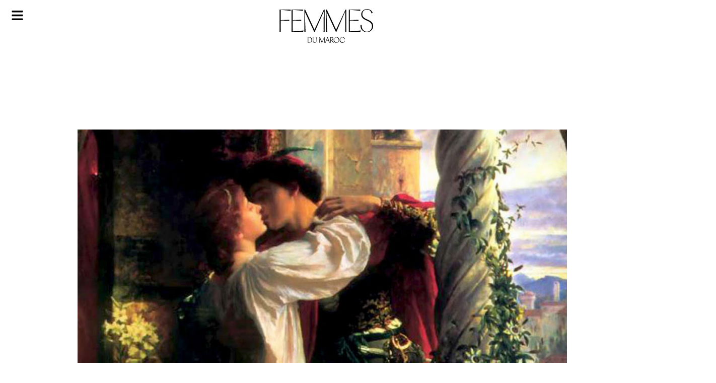

--- FILE ---
content_type: text/html; charset=UTF-8
request_url: https://femmesdumaroc.com/archives/romeo-et-juliette-a-la-mode-marocaine
body_size: 45274
content:
<!DOCTYPE html>
<html lang="fr-FR">
<head>
	<meta charset="UTF-8">
	<meta name="viewport" content="width=device-width, initial-scale=1.0, viewport-fit=cover" />		<meta name='robots' content='index, follow, max-image-preview:large, max-snippet:-1, max-video-preview:-1' />
	<style>img:is([sizes="auto" i], [sizes^="auto," i]) { contain-intrinsic-size: 3000px 1500px }</style>
	
	<!-- This site is optimized with the Yoast SEO plugin v26.7 - https://yoast.com/wordpress/plugins/seo/ -->
	<title>Roméo et Juliette à la mode marocaine - Femmes du Maroc</title>
	<link rel="canonical" href="https://femmesdumaroc.com/archives/romeo-et-juliette-a-la-mode-marocaine" />
	<meta property="og:locale" content="fr_FR" />
	<meta property="og:type" content="article" />
	<meta property="og:title" content="Roméo et Juliette à la mode marocaine - Femmes du Maroc" />
	<meta property="og:description" content="La célèbre pièce de Shakespeare, classique parmi les classiques, sera bientôt interprétée au Maroc en darija. Une création originale de Lahcen Zinoun." />
	<meta property="og:url" content="https://femmesdumaroc.com/archives/romeo-et-juliette-a-la-mode-marocaine" />
	<meta property="og:site_name" content="Femmes du Maroc" />
	<meta property="article:publisher" content="https://www.facebook.com/FemmesDuMaroc.Caftan" />
	<meta property="article:published_time" content="2017-02-10T16:16:30+00:00" />
	<meta property="og:image" content="https://femmesdumaroc.com/wp-content/uploads/2017/02/Romeo-Juliette.jpg" />
	<meta property="og:image:width" content="800" />
	<meta property="og:image:height" content="500" />
	<meta property="og:image:type" content="image/jpeg" />
	<meta name="author" content="FDM" />
	<meta name="twitter:card" content="summary_large_image" />
	<meta name="twitter:creator" content="@femmesdumaroc" />
	<meta name="twitter:site" content="@femmesdumaroc" />
	<meta name="twitter:label1" content="Écrit par" />
	<meta name="twitter:data1" content="FDM" />
	<meta name="twitter:label2" content="Durée de lecture estimée" />
	<meta name="twitter:data2" content="1 minute" />
	<script type="application/ld+json" class="yoast-schema-graph">{"@context":"https://schema.org","@graph":[{"@type":"Article","@id":"https://femmesdumaroc.com/archives/romeo-et-juliette-a-la-mode-marocaine#article","isPartOf":{"@id":"https://femmesdumaroc.com/archives/romeo-et-juliette-a-la-mode-marocaine"},"author":{"name":"FDM","@id":"https://femmesdumaroc.com/#/schema/person/76dd294d6cad76bc993d61e7bf496ae6"},"headline":"Roméo et Juliette à la mode marocaine","datePublished":"2017-02-10T16:16:30+00:00","mainEntityOfPage":{"@id":"https://femmesdumaroc.com/archives/romeo-et-juliette-a-la-mode-marocaine"},"wordCount":152,"publisher":{"@id":"https://femmesdumaroc.com/#organization"},"image":{"@id":"https://femmesdumaroc.com/archives/romeo-et-juliette-a-la-mode-marocaine#primaryimage"},"thumbnailUrl":"https://femmesdumaroc.com/wp-content/uploads/2017/02/Romeo-Juliette.jpg","articleSection":["Archives"],"inLanguage":"fr-FR"},{"@type":"WebPage","@id":"https://femmesdumaroc.com/archives/romeo-et-juliette-a-la-mode-marocaine","url":"https://femmesdumaroc.com/archives/romeo-et-juliette-a-la-mode-marocaine","name":"Roméo et Juliette à la mode marocaine - Femmes du Maroc","isPartOf":{"@id":"https://femmesdumaroc.com/#website"},"primaryImageOfPage":{"@id":"https://femmesdumaroc.com/archives/romeo-et-juliette-a-la-mode-marocaine#primaryimage"},"image":{"@id":"https://femmesdumaroc.com/archives/romeo-et-juliette-a-la-mode-marocaine#primaryimage"},"thumbnailUrl":"https://femmesdumaroc.com/wp-content/uploads/2017/02/Romeo-Juliette.jpg","datePublished":"2017-02-10T16:16:30+00:00","breadcrumb":{"@id":"https://femmesdumaroc.com/archives/romeo-et-juliette-a-la-mode-marocaine#breadcrumb"},"inLanguage":"fr-FR","potentialAction":[{"@type":"ReadAction","target":["https://femmesdumaroc.com/archives/romeo-et-juliette-a-la-mode-marocaine"]}]},{"@type":"ImageObject","inLanguage":"fr-FR","@id":"https://femmesdumaroc.com/archives/romeo-et-juliette-a-la-mode-marocaine#primaryimage","url":"https://femmesdumaroc.com/wp-content/uploads/2017/02/Romeo-Juliette.jpg","contentUrl":"https://femmesdumaroc.com/wp-content/uploads/2017/02/Romeo-Juliette.jpg","width":800,"height":500},{"@type":"BreadcrumbList","@id":"https://femmesdumaroc.com/archives/romeo-et-juliette-a-la-mode-marocaine#breadcrumb","itemListElement":[{"@type":"ListItem","position":1,"name":"Accueil","item":"https://femmesdumaroc.com/"},{"@type":"ListItem","position":2,"name":"Roméo et Juliette à la mode marocaine"}]},{"@type":"WebSite","@id":"https://femmesdumaroc.com/#website","url":"https://femmesdumaroc.com/","name":"Femmes du maroc","description":"Le magazine leader de la presse féminine au Maroc Inspiration, Envies, Style, Beauté, Idée","publisher":{"@id":"https://femmesdumaroc.com/#organization"},"alternateName":"Femmes du maroc","potentialAction":[{"@type":"SearchAction","target":{"@type":"EntryPoint","urlTemplate":"https://femmesdumaroc.com/?s={search_term_string}"},"query-input":{"@type":"PropertyValueSpecification","valueRequired":true,"valueName":"search_term_string"}}],"inLanguage":"fr-FR"},{"@type":"Organization","@id":"https://femmesdumaroc.com/#organization","name":"Femmes du maroc","url":"https://femmesdumaroc.com/","logo":{"@type":"ImageObject","inLanguage":"fr-FR","@id":"https://femmesdumaroc.com/#/schema/logo/image/","url":"https://femmesdumaroc.com/wp-content/uploads/2022/12/logo.svg","contentUrl":"https://femmesdumaroc.com/wp-content/uploads/2022/12/logo.svg","width":689,"height":247,"caption":"Femmes du maroc"},"image":{"@id":"https://femmesdumaroc.com/#/schema/logo/image/"},"sameAs":["https://www.facebook.com/FemmesDuMaroc.Caftan","https://x.com/femmesdumaroc","https://www.instagram.com/femmesdumaroc_officiel/"]},{"@type":"Person","@id":"https://femmesdumaroc.com/#/schema/person/76dd294d6cad76bc993d61e7bf496ae6","name":"FDM","image":{"@type":"ImageObject","inLanguage":"fr-FR","@id":"https://femmesdumaroc.com/#/schema/person/image/","url":"https://secure.gravatar.com/avatar/19e66f59f810f81beca6f43894b15c73e35d44ccb2df718539557acd6a5cffe3?s=96&d=mm&r=g","contentUrl":"https://secure.gravatar.com/avatar/19e66f59f810f81beca6f43894b15c73e35d44ccb2df718539557acd6a5cffe3?s=96&d=mm&r=g","caption":"FDM"},"sameAs":["https://femmesdumaroc.com"],"url":"https://femmesdumaroc.com/author/charlotte-hennebicque"}]}</script>
	<!-- / Yoast SEO plugin. -->


<link rel="alternate" type="application/rss+xml" title="Femmes du Maroc &raquo; Flux" href="https://femmesdumaroc.com/feed" />
<link rel="alternate" type="application/rss+xml" title="Femmes du Maroc &raquo; Flux des commentaires" href="https://femmesdumaroc.com/comments/feed" />
<link rel="alternate" type="application/rss+xml" title="Femmes du Maroc &raquo; Roméo et Juliette à la mode marocaine Flux des commentaires" href="https://femmesdumaroc.com/archives/romeo-et-juliette-a-la-mode-marocaine/feed" />

<style id='wp-emoji-styles-inline-css'>

	img.wp-smiley, img.emoji {
		display: inline !important;
		border: none !important;
		box-shadow: none !important;
		height: 1em !important;
		width: 1em !important;
		margin: 0 0.07em !important;
		vertical-align: -0.1em !important;
		background: none !important;
		padding: 0 !important;
	}
</style>
<link rel='stylesheet' id='wp-block-library-css' href='https://femmesdumaroc.com/wp-includes/css/dist/block-library/style.min.css?ver=994fea9deb80e5fbb19fecbc8b463978' media='all' />
<style id='classic-theme-styles-inline-css'>
/*! This file is auto-generated */
.wp-block-button__link{color:#fff;background-color:#32373c;border-radius:9999px;box-shadow:none;text-decoration:none;padding:calc(.667em + 2px) calc(1.333em + 2px);font-size:1.125em}.wp-block-file__button{background:#32373c;color:#fff;text-decoration:none}
</style>
<link rel='stylesheet' id='wp-components-css' href='https://femmesdumaroc.com/wp-includes/css/dist/components/style.min.css?ver=994fea9deb80e5fbb19fecbc8b463978' media='all' />
<link rel='stylesheet' id='wp-preferences-css' href='https://femmesdumaroc.com/wp-includes/css/dist/preferences/style.min.css?ver=994fea9deb80e5fbb19fecbc8b463978' media='all' />
<link rel='stylesheet' id='wp-block-editor-css' href='https://femmesdumaroc.com/wp-includes/css/dist/block-editor/style.min.css?ver=994fea9deb80e5fbb19fecbc8b463978' media='all' />
<link data-minify="1" rel='stylesheet' id='popup-maker-block-library-style-css' href='https://femmesdumaroc.com/wp-content/cache/min/1/wp-content/plugins/popup-maker/dist/packages/block-library-style.css?ver=1768922649' media='all' />
<link data-minify="1" rel='stylesheet' id='jet-engine-frontend-css' href='https://femmesdumaroc.com/wp-content/cache/min/1/wp-content/plugins/jet-engine------/assets/css/frontend.css?ver=1768922649' media='all' />
<style id='global-styles-inline-css'>
:root{--wp--preset--aspect-ratio--square: 1;--wp--preset--aspect-ratio--4-3: 4/3;--wp--preset--aspect-ratio--3-4: 3/4;--wp--preset--aspect-ratio--3-2: 3/2;--wp--preset--aspect-ratio--2-3: 2/3;--wp--preset--aspect-ratio--16-9: 16/9;--wp--preset--aspect-ratio--9-16: 9/16;--wp--preset--color--black: #000000;--wp--preset--color--cyan-bluish-gray: #abb8c3;--wp--preset--color--white: #ffffff;--wp--preset--color--pale-pink: #f78da7;--wp--preset--color--vivid-red: #cf2e2e;--wp--preset--color--luminous-vivid-orange: #ff6900;--wp--preset--color--luminous-vivid-amber: #fcb900;--wp--preset--color--light-green-cyan: #7bdcb5;--wp--preset--color--vivid-green-cyan: #00d084;--wp--preset--color--pale-cyan-blue: #8ed1fc;--wp--preset--color--vivid-cyan-blue: #0693e3;--wp--preset--color--vivid-purple: #9b51e0;--wp--preset--gradient--vivid-cyan-blue-to-vivid-purple: linear-gradient(135deg,rgba(6,147,227,1) 0%,rgb(155,81,224) 100%);--wp--preset--gradient--light-green-cyan-to-vivid-green-cyan: linear-gradient(135deg,rgb(122,220,180) 0%,rgb(0,208,130) 100%);--wp--preset--gradient--luminous-vivid-amber-to-luminous-vivid-orange: linear-gradient(135deg,rgba(252,185,0,1) 0%,rgba(255,105,0,1) 100%);--wp--preset--gradient--luminous-vivid-orange-to-vivid-red: linear-gradient(135deg,rgba(255,105,0,1) 0%,rgb(207,46,46) 100%);--wp--preset--gradient--very-light-gray-to-cyan-bluish-gray: linear-gradient(135deg,rgb(238,238,238) 0%,rgb(169,184,195) 100%);--wp--preset--gradient--cool-to-warm-spectrum: linear-gradient(135deg,rgb(74,234,220) 0%,rgb(151,120,209) 20%,rgb(207,42,186) 40%,rgb(238,44,130) 60%,rgb(251,105,98) 80%,rgb(254,248,76) 100%);--wp--preset--gradient--blush-light-purple: linear-gradient(135deg,rgb(255,206,236) 0%,rgb(152,150,240) 100%);--wp--preset--gradient--blush-bordeaux: linear-gradient(135deg,rgb(254,205,165) 0%,rgb(254,45,45) 50%,rgb(107,0,62) 100%);--wp--preset--gradient--luminous-dusk: linear-gradient(135deg,rgb(255,203,112) 0%,rgb(199,81,192) 50%,rgb(65,88,208) 100%);--wp--preset--gradient--pale-ocean: linear-gradient(135deg,rgb(255,245,203) 0%,rgb(182,227,212) 50%,rgb(51,167,181) 100%);--wp--preset--gradient--electric-grass: linear-gradient(135deg,rgb(202,248,128) 0%,rgb(113,206,126) 100%);--wp--preset--gradient--midnight: linear-gradient(135deg,rgb(2,3,129) 0%,rgb(40,116,252) 100%);--wp--preset--font-size--small: 13px;--wp--preset--font-size--medium: 20px;--wp--preset--font-size--large: 36px;--wp--preset--font-size--x-large: 42px;--wp--preset--spacing--20: 0.44rem;--wp--preset--spacing--30: 0.67rem;--wp--preset--spacing--40: 1rem;--wp--preset--spacing--50: 1.5rem;--wp--preset--spacing--60: 2.25rem;--wp--preset--spacing--70: 3.38rem;--wp--preset--spacing--80: 5.06rem;--wp--preset--shadow--natural: 6px 6px 9px rgba(0, 0, 0, 0.2);--wp--preset--shadow--deep: 12px 12px 50px rgba(0, 0, 0, 0.4);--wp--preset--shadow--sharp: 6px 6px 0px rgba(0, 0, 0, 0.2);--wp--preset--shadow--outlined: 6px 6px 0px -3px rgba(255, 255, 255, 1), 6px 6px rgba(0, 0, 0, 1);--wp--preset--shadow--crisp: 6px 6px 0px rgba(0, 0, 0, 1);}:where(.is-layout-flex){gap: 0.5em;}:where(.is-layout-grid){gap: 0.5em;}body .is-layout-flex{display: flex;}.is-layout-flex{flex-wrap: wrap;align-items: center;}.is-layout-flex > :is(*, div){margin: 0;}body .is-layout-grid{display: grid;}.is-layout-grid > :is(*, div){margin: 0;}:where(.wp-block-columns.is-layout-flex){gap: 2em;}:where(.wp-block-columns.is-layout-grid){gap: 2em;}:where(.wp-block-post-template.is-layout-flex){gap: 1.25em;}:where(.wp-block-post-template.is-layout-grid){gap: 1.25em;}.has-black-color{color: var(--wp--preset--color--black) !important;}.has-cyan-bluish-gray-color{color: var(--wp--preset--color--cyan-bluish-gray) !important;}.has-white-color{color: var(--wp--preset--color--white) !important;}.has-pale-pink-color{color: var(--wp--preset--color--pale-pink) !important;}.has-vivid-red-color{color: var(--wp--preset--color--vivid-red) !important;}.has-luminous-vivid-orange-color{color: var(--wp--preset--color--luminous-vivid-orange) !important;}.has-luminous-vivid-amber-color{color: var(--wp--preset--color--luminous-vivid-amber) !important;}.has-light-green-cyan-color{color: var(--wp--preset--color--light-green-cyan) !important;}.has-vivid-green-cyan-color{color: var(--wp--preset--color--vivid-green-cyan) !important;}.has-pale-cyan-blue-color{color: var(--wp--preset--color--pale-cyan-blue) !important;}.has-vivid-cyan-blue-color{color: var(--wp--preset--color--vivid-cyan-blue) !important;}.has-vivid-purple-color{color: var(--wp--preset--color--vivid-purple) !important;}.has-black-background-color{background-color: var(--wp--preset--color--black) !important;}.has-cyan-bluish-gray-background-color{background-color: var(--wp--preset--color--cyan-bluish-gray) !important;}.has-white-background-color{background-color: var(--wp--preset--color--white) !important;}.has-pale-pink-background-color{background-color: var(--wp--preset--color--pale-pink) !important;}.has-vivid-red-background-color{background-color: var(--wp--preset--color--vivid-red) !important;}.has-luminous-vivid-orange-background-color{background-color: var(--wp--preset--color--luminous-vivid-orange) !important;}.has-luminous-vivid-amber-background-color{background-color: var(--wp--preset--color--luminous-vivid-amber) !important;}.has-light-green-cyan-background-color{background-color: var(--wp--preset--color--light-green-cyan) !important;}.has-vivid-green-cyan-background-color{background-color: var(--wp--preset--color--vivid-green-cyan) !important;}.has-pale-cyan-blue-background-color{background-color: var(--wp--preset--color--pale-cyan-blue) !important;}.has-vivid-cyan-blue-background-color{background-color: var(--wp--preset--color--vivid-cyan-blue) !important;}.has-vivid-purple-background-color{background-color: var(--wp--preset--color--vivid-purple) !important;}.has-black-border-color{border-color: var(--wp--preset--color--black) !important;}.has-cyan-bluish-gray-border-color{border-color: var(--wp--preset--color--cyan-bluish-gray) !important;}.has-white-border-color{border-color: var(--wp--preset--color--white) !important;}.has-pale-pink-border-color{border-color: var(--wp--preset--color--pale-pink) !important;}.has-vivid-red-border-color{border-color: var(--wp--preset--color--vivid-red) !important;}.has-luminous-vivid-orange-border-color{border-color: var(--wp--preset--color--luminous-vivid-orange) !important;}.has-luminous-vivid-amber-border-color{border-color: var(--wp--preset--color--luminous-vivid-amber) !important;}.has-light-green-cyan-border-color{border-color: var(--wp--preset--color--light-green-cyan) !important;}.has-vivid-green-cyan-border-color{border-color: var(--wp--preset--color--vivid-green-cyan) !important;}.has-pale-cyan-blue-border-color{border-color: var(--wp--preset--color--pale-cyan-blue) !important;}.has-vivid-cyan-blue-border-color{border-color: var(--wp--preset--color--vivid-cyan-blue) !important;}.has-vivid-purple-border-color{border-color: var(--wp--preset--color--vivid-purple) !important;}.has-vivid-cyan-blue-to-vivid-purple-gradient-background{background: var(--wp--preset--gradient--vivid-cyan-blue-to-vivid-purple) !important;}.has-light-green-cyan-to-vivid-green-cyan-gradient-background{background: var(--wp--preset--gradient--light-green-cyan-to-vivid-green-cyan) !important;}.has-luminous-vivid-amber-to-luminous-vivid-orange-gradient-background{background: var(--wp--preset--gradient--luminous-vivid-amber-to-luminous-vivid-orange) !important;}.has-luminous-vivid-orange-to-vivid-red-gradient-background{background: var(--wp--preset--gradient--luminous-vivid-orange-to-vivid-red) !important;}.has-very-light-gray-to-cyan-bluish-gray-gradient-background{background: var(--wp--preset--gradient--very-light-gray-to-cyan-bluish-gray) !important;}.has-cool-to-warm-spectrum-gradient-background{background: var(--wp--preset--gradient--cool-to-warm-spectrum) !important;}.has-blush-light-purple-gradient-background{background: var(--wp--preset--gradient--blush-light-purple) !important;}.has-blush-bordeaux-gradient-background{background: var(--wp--preset--gradient--blush-bordeaux) !important;}.has-luminous-dusk-gradient-background{background: var(--wp--preset--gradient--luminous-dusk) !important;}.has-pale-ocean-gradient-background{background: var(--wp--preset--gradient--pale-ocean) !important;}.has-electric-grass-gradient-background{background: var(--wp--preset--gradient--electric-grass) !important;}.has-midnight-gradient-background{background: var(--wp--preset--gradient--midnight) !important;}.has-small-font-size{font-size: var(--wp--preset--font-size--small) !important;}.has-medium-font-size{font-size: var(--wp--preset--font-size--medium) !important;}.has-large-font-size{font-size: var(--wp--preset--font-size--large) !important;}.has-x-large-font-size{font-size: var(--wp--preset--font-size--x-large) !important;}
:where(.wp-block-post-template.is-layout-flex){gap: 1.25em;}:where(.wp-block-post-template.is-layout-grid){gap: 1.25em;}
:where(.wp-block-columns.is-layout-flex){gap: 2em;}:where(.wp-block-columns.is-layout-grid){gap: 2em;}
:root :where(.wp-block-pullquote){font-size: 1.5em;line-height: 1.6;}
</style>
<link data-minify="1" rel='stylesheet' id='fdm-style-css' href='https://femmesdumaroc.com/wp-content/cache/min/1/wp-content/themes/fdm/style.css?ver=1768922649' media='all' />
<link rel='stylesheet' id='elementor-frontend-css' href='https://femmesdumaroc.com/wp-content/plugins/elementor/assets/css/frontend.min.css?ver=3.34.0' media='all' />
<style id='elementor-frontend-inline-css'>
.elementor-81060 .elementor-element.elementor-element-48eb5e5:not(.elementor-motion-effects-element-type-background), .elementor-81060 .elementor-element.elementor-element-48eb5e5 > .elementor-motion-effects-container > .elementor-motion-effects-layer{background-image:url("https://femmesdumaroc.com/wp-content/uploads/2017/02/Romeo-Juliette.jpg");}
</style>
<link rel='stylesheet' id='widget-image-css' href='https://femmesdumaroc.com/wp-content/plugins/elementor/assets/css/widget-image.min.css?ver=3.34.0' media='all' />
<link rel='stylesheet' id='widget-search-form-css' href='https://femmesdumaroc.com/wp-content/plugins/elementor-pro/assets/css/widget-search-form.min.css?ver=3.34.0' media='all' />
<link rel='stylesheet' id='widget-nav-menu-css' href='https://femmesdumaroc.com/wp-content/plugins/elementor-pro/assets/css/widget-nav-menu.min.css?ver=3.34.0' media='all' />
<link rel='stylesheet' id='e-animation-fadeIn-css' href='https://femmesdumaroc.com/wp-content/plugins/elementor/assets/lib/animations/styles/fadeIn.min.css?ver=3.34.0' media='all' />
<link rel='stylesheet' id='e-popup-css' href='https://femmesdumaroc.com/wp-content/plugins/elementor-pro/assets/css/conditionals/popup.min.css?ver=3.34.0' media='all' />
<link rel='stylesheet' id='widget-social-icons-css' href='https://femmesdumaroc.com/wp-content/plugins/elementor/assets/css/widget-social-icons.min.css?ver=3.34.0' media='all' />
<link rel='stylesheet' id='e-apple-webkit-css' href='https://femmesdumaroc.com/wp-content/plugins/elementor/assets/css/conditionals/apple-webkit.min.css?ver=3.34.0' media='all' />
<link rel='stylesheet' id='e-sticky-css' href='https://femmesdumaroc.com/wp-content/plugins/elementor-pro/assets/css/modules/sticky.min.css?ver=3.34.0' media='all' />
<link rel='stylesheet' id='widget-share-buttons-css' href='https://femmesdumaroc.com/wp-content/plugins/elementor-pro/assets/css/widget-share-buttons.min.css?ver=3.34.0' media='all' />
<link rel='stylesheet' id='widget-post-info-css' href='https://femmesdumaroc.com/wp-content/plugins/elementor-pro/assets/css/widget-post-info.min.css?ver=3.34.0' media='all' />
<link rel='stylesheet' id='widget-icon-list-css' href='https://femmesdumaroc.com/wp-content/plugins/elementor/assets/css/widget-icon-list.min.css?ver=3.34.0' media='all' />
<link rel='stylesheet' id='widget-video-css' href='https://femmesdumaroc.com/wp-content/plugins/elementor/assets/css/widget-video.min.css?ver=3.34.0' media='all' />
<link rel='stylesheet' id='widget-heading-css' href='https://femmesdumaroc.com/wp-content/plugins/elementor/assets/css/widget-heading.min.css?ver=3.34.0' media='all' />
<link rel='stylesheet' id='elementor-post-81041-css' href='https://femmesdumaroc.com/wp-content/uploads/elementor/css/post-81041.css?ver=1768922646' media='all' />
<link rel='stylesheet' id='elementor-post-81045-css' href='https://femmesdumaroc.com/wp-content/uploads/elementor/css/post-81045.css?ver=1768922646' media='all' />
<link rel='stylesheet' id='elementor-post-81058-css' href='https://femmesdumaroc.com/wp-content/uploads/elementor/css/post-81058.css?ver=1768922646' media='all' />
<link rel='stylesheet' id='elementor-post-81056-css' href='https://femmesdumaroc.com/wp-content/uploads/elementor/css/post-81056.css?ver=1768922646' media='all' />
<link rel='stylesheet' id='elementor-post-81060-css' href='https://femmesdumaroc.com/wp-content/uploads/elementor/css/post-81060.css?ver=1768922646' media='all' />
<link data-minify="1" rel='stylesheet' id='fwduvp_uvp_css-css' href='https://femmesdumaroc.com/wp-content/cache/min/1/wp-content/plugins/fwduvp/css/fwduvp.css?ver=1768922649' media='all' />
<link rel='stylesheet' id='elementor-gf-kaiseitokumin-css' href='https://fonts.googleapis.com/css?family=Kaisei+Tokumin:100,100italic,200,200italic,300,300italic,400,400italic,500,500italic,600,600italic,700,700italic,800,800italic,900,900italic&#038;display=swap' media='all' />
<link rel='stylesheet' id='elementor-gf-montserrat-css' href='https://fonts.googleapis.com/css?family=Montserrat:100,100italic,200,200italic,300,300italic,400,400italic,500,500italic,600,600italic,700,700italic,800,800italic,900,900italic&#038;display=swap' media='all' />
<script src="https://femmesdumaroc.com/wp-includes/js/jquery/jquery.min.js?ver=3.7.1" id="jquery-core-js" defer></script>


<link rel="https://api.w.org/" href="https://femmesdumaroc.com/wp-json/" /><link rel="alternate" title="JSON" type="application/json" href="https://femmesdumaroc.com/wp-json/wp/v2/posts/31409" /><link rel="EditURI" type="application/rsd+xml" title="RSD" href="https://femmesdumaroc.com/xmlrpc.php?rsd" />
<link rel="alternate" title="oEmbed (JSON)" type="application/json+oembed" href="https://femmesdumaroc.com/wp-json/oembed/1.0/embed?url=https%3A%2F%2Ffemmesdumaroc.com%2Farchives%2Fromeo-et-juliette-a-la-mode-marocaine" />
<link rel="alternate" title="oEmbed (XML)" type="text/xml+oembed" href="https://femmesdumaroc.com/wp-json/oembed/1.0/embed?url=https%3A%2F%2Ffemmesdumaroc.com%2Farchives%2Fromeo-et-juliette-a-la-mode-marocaine&#038;format=xml" />
<link rel="pingback" href="https://femmesdumaroc.com/xmlrpc.php"><meta name="generator" content="Elementor 3.34.0; features: e_font_icon_svg, additional_custom_breakpoints; settings: css_print_method-external, google_font-enabled, font_display-swap">
<!-- Google tag (gtag.js) -->
<script async src="https://www.googletagmanager.com/gtag/js?id=UA-29168218-1"></script>
<script>
  window.dataLayer = window.dataLayer || [];
  function gtag(){dataLayer.push(arguments);}
  gtag('js', new Date());

  gtag('config', 'UA-29168218-1');
</script>


<script async src="https://pagead2.googlesyndication.com/pagead/js/adsbygoogle.js?client=ca-pub-1553410206038441"
     crossorigin="anonymous"></script>
<meta http-equiv="refresh" content="1200">



			<style>
				.e-con.e-parent:nth-of-type(n+4):not(.e-lazyloaded):not(.e-no-lazyload),
				.e-con.e-parent:nth-of-type(n+4):not(.e-lazyloaded):not(.e-no-lazyload) * {
					background-image: none !important;
				}
				@media screen and (max-height: 1024px) {
					.e-con.e-parent:nth-of-type(n+3):not(.e-lazyloaded):not(.e-no-lazyload),
					.e-con.e-parent:nth-of-type(n+3):not(.e-lazyloaded):not(.e-no-lazyload) * {
						background-image: none !important;
					}
				}
				@media screen and (max-height: 640px) {
					.e-con.e-parent:nth-of-type(n+2):not(.e-lazyloaded):not(.e-no-lazyload),
					.e-con.e-parent:nth-of-type(n+2):not(.e-lazyloaded):not(.e-no-lazyload) * {
						background-image: none !important;
					}
				}
			</style>
			<link rel="icon" href="https://femmesdumaroc.com/wp-content/uploads/2022/12/cropped-fav-fdm3-32x32.png" sizes="32x32" />
<link rel="icon" href="https://femmesdumaroc.com/wp-content/uploads/2022/12/cropped-fav-fdm3-192x192.png" sizes="192x192" />
<link rel="apple-touch-icon" href="https://femmesdumaroc.com/wp-content/uploads/2022/12/cropped-fav-fdm3-180x180.png" />
<meta name="msapplication-TileImage" content="https://femmesdumaroc.com/wp-content/uploads/2022/12/cropped-fav-fdm3-270x270.png" />
		<style id="wp-custom-css">
			
/*body{
	background-image: url("https://femmesdumaroc.com/wp-content/uploads/2023/03/2femmes-du-maroc-8-mars-BG.webp"); 
  background-repeat: no-repeat; 
  background-size: contain;

}
*/
body{zoom: 90% !important;}

.title-video{
	font-family:"LeJeuneHairline", Sans-serif;
	color:#666666;
	text-transform:uppercase;
	font-size:131px;
	line-height:137px;
	font-weight:200;
	margin: 40px 0px 10px 0px;
}
#wow-modal-close-1.mw-close-btn.image:before{
	background:#171717 !important;
	content:url('https://femmesdumaroc.com/wp-content/uploads/2023/02/Group.svg') !important;
}
  


@media screen and (min-width: 768px) {
[id^=sb_youtube_].sb_youtube .sby_items_wrap{
	width:34% !important;
}
[id^=sb_youtube_].sb_youtube .sby_player_outer_wrap{
	width:66% !important;
}
[id^=sb_youtube_].sb_youtube .sby_video_title {
    font-size:16px;
    text-align: left !important;
	    font-family: montserrat,Sans-serif;
	line-height:22px;
	    font-weight: 400 !important;
	float:left;
	line-height:25px
	
}
[id^=sb_youtube_][data-videocardlayout=horizontal].sb_youtube .sby_items_wrap .sby_inner_item {
    align-items: normal !important;
}
[id^=sb_youtube_][data-videocardlayout=horizontal].sb_youtube .sby_info {
    padding: 0px 10px 0px 10px !important;
	text-align:left;
	display: flex;
    justify-content: space-between;
    flex-direction: column;
}
[id^=sb_youtube_].sb_youtube.sby_col_1 .sby_items_wrap .sby_item {

    padding: 15px 5px !important;
}
[id^=sb_youtube_].sb_youtube.sby_col_1 .sby_meta span{
	font-size:12px;
	font-family: montserrat,Sans-serif;
	    letter-spacing: 2px;
}
	
}



.elementor-post-info__item--type-author span {
	font-style:italic;
	font-family:"LeJeuneHairline", Sans-serif;
	text-transform:lowercase;
}

a {
 text-decoration: none;
 color: #000; /*par exemple*/
}
a:hover {
 color: #000; /*par exemple*/
}
a:visited {

  color: #000;
}

/*lightbox */
.sl-overlay {
    background: #4A4A4A !important;
	z-index:9998;
	opacity:initial;
}
.sl-wrapper .sl-navigation button.sl-prev ,.sl-wrapper .sl-navigation button.sl-next, .sl-wrapper .sl-close {
    color: white !important;
}
.sl-wrapper .sl-image img{
    box-shadow: 0px 2px 10px 3px rgb(0 0 0 / 30%);
}

.sl-wrapper .sl-image .sl-caption {
    background: #4A4A4A;
	font-family: "Montserrat", Sans-serif;
    font-size: 15px;
    font-weight: 300;
    line-height: 25px;
    letter-spacing: 4px;
	padding:20px;
}
.sl-wrapper .sl-image .sl-caption strong{
	font-family: "Vinter", Sans-serif;
    font-size: 30px;
    font-weight: 300;
    text-transform: uppercase;
    line-height: 45px;
}
.ngg-slideshow .ngg-gallery-slideshow-image a:before{
	background: url("https://femmesdumaroc.com/wp-content/uploads/2022/12/photo-ico.png") no-repeat;
	background-size: contain;
	content: "";
	width: 60px;
  height: 60px;
	display: block;
	float:right;
	position: absolute;
  bottom: 16px;
  right: 4px;
	z-index:1
}
.jet-listing-grid__item {
    padding: 10px 0px !important;
}
.jet-listing .slick-list{
	padding:0px !important;
}
.jet-listing .slick-slide img {

    width: 100%;
}
.sby_items_wrap {
    height: 420px;
    overflow: auto;
}

@media only screen and (max-width: 600px) {
	.sl-wrapper .sl-image .sl-caption {
		display:none !important;
	}
}
			</style>
		<noscript><style id="rocket-lazyload-nojs-css">.rll-youtube-player, [data-lazy-src]{display:none !important;}</style></noscript></head>
<body data-rsssl=1 class="wp-singular post-template-default single single-post postid-31409 single-format-standard wp-custom-logo wp-theme-fdm no-sidebar elementor-default elementor-template-full-width elementor-kit-81041 elementor-page-81060">
		<header data-elementor-type="header" data-elementor-id="81058" class="elementor elementor-81058 elementor-location-header" data-elementor-post-type="elementor_library">
			<div class="elementor-element elementor-element-5a7e379c e-flex e-con-boxed e-con e-parent" data-id="5a7e379c" data-element_type="container" data-settings="{&quot;background_background&quot;:&quot;classic&quot;}">
					<div class="e-con-inner">
		<div class="elementor-element elementor-element-4cb01aa3 e-con-full e-flex e-con e-child" data-id="4cb01aa3" data-element_type="container">
				<div class="elementor-element elementor-element-36943a94 elementor-hidden-mobile elementor-view-default elementor-widget elementor-widget-icon" data-id="36943a94" data-element_type="widget" data-widget_type="icon.default">
				<div class="elementor-widget-container">
							<div class="elementor-icon-wrapper">
			<a class="elementor-icon" href="#elementor-action%3Aaction%3Dpopup%3Aopen%26settings%3DeyJpZCI6ODEwNTMsInRvZ2dsZSI6ZmFsc2V9">
			<svg aria-hidden="true" class="e-font-icon-svg e-fas-bars" viewBox="0 0 448 512" xmlns="http://www.w3.org/2000/svg"><path d="M16 132h416c8.837 0 16-7.163 16-16V76c0-8.837-7.163-16-16-16H16C7.163 60 0 67.163 0 76v40c0 8.837 7.163 16 16 16zm0 160h416c8.837 0 16-7.163 16-16v-40c0-8.837-7.163-16-16-16H16c-8.837 0-16 7.163-16 16v40c0 8.837 7.163 16 16 16zm0 160h416c8.837 0 16-7.163 16-16v-40c0-8.837-7.163-16-16-16H16c-8.837 0-16 7.163-16 16v40c0 8.837 7.163 16 16 16z"></path></svg>			</a>
		</div>
						</div>
				</div>
				<div class="elementor-element elementor-element-46333bff elementor-hidden-desktop elementor-hidden-tablet elementor-view-default elementor-widget elementor-widget-icon" data-id="46333bff" data-element_type="widget" data-widget_type="icon.default">
				<div class="elementor-widget-container">
							<div class="elementor-icon-wrapper">
			<a class="elementor-icon" href="#elementor-action%3Aaction%3Dpopup%3Aopen%26settings%3DeyJpZCI6ODEwNDUsInRvZ2dsZSI6ZmFsc2V9">
			<svg aria-hidden="true" class="e-font-icon-svg e-fas-bars" viewBox="0 0 448 512" xmlns="http://www.w3.org/2000/svg"><path d="M16 132h416c8.837 0 16-7.163 16-16V76c0-8.837-7.163-16-16-16H16C7.163 60 0 67.163 0 76v40c0 8.837 7.163 16 16 16zm0 160h416c8.837 0 16-7.163 16-16v-40c0-8.837-7.163-16-16-16H16c-8.837 0-16 7.163-16 16v40c0 8.837 7.163 16 16 16zm0 160h416c8.837 0 16-7.163 16-16v-40c0-8.837-7.163-16-16-16H16c-8.837 0-16 7.163-16 16v40c0 8.837 7.163 16 16 16z"></path></svg>			</a>
		</div>
						</div>
				</div>
				</div>
		<div class="elementor-element elementor-element-4422bb4c e-con-full e-flex e-con e-child" data-id="4422bb4c" data-element_type="container">
				<div class="elementor-element elementor-element-1cd971dd elementor-widget elementor-widget-theme-site-logo elementor-widget-image" data-id="1cd971dd" data-element_type="widget" data-widget_type="theme-site-logo.default">
				<div class="elementor-widget-container">
											<a href="https://femmesdumaroc.com">
			<img fetchpriority="high" width="689" height="247" src="data:image/svg+xml,%3Csvg%20xmlns='http://www.w3.org/2000/svg'%20viewBox='0%200%20689%20247'%3E%3C/svg%3E" class="attachment-full size-full wp-image-81184" alt="" data-lazy-src="https://femmesdumaroc.com/wp-content/uploads/2022/12/logo.svg" /><noscript><img fetchpriority="high" width="689" height="247" src="https://femmesdumaroc.com/wp-content/uploads/2022/12/logo.svg" class="attachment-full size-full wp-image-81184" alt="" /></noscript>				</a>
											</div>
				</div>
				</div>
					</div>
				</div>
		<div class="elementor-element elementor-element-130f963 e-flex e-con-boxed e-con e-parent" data-id="130f963" data-element_type="container">
					<div class="e-con-inner">
				<div class="elementor-element elementor-element-1be0d4b elementor-hidden-desktop elementor-hidden-tablet elementor-widget elementor-widget-html" data-id="1be0d4b" data-element_type="widget" data-widget_type="html.default">
				<div class="elementor-widget-container">
					<!--Mobile -->
<div id='div-gpt-ad-1672147708751-0' style='min-width: 320px; min-height: 50px;'>

  

</div>

<!--mobile -->
<!-- /194458272/leaderboard-perso -->
<div id='div-gpt-ad-1672145761332-0' style='min-width: 320px; min-height: 100px;'>
  
</div>				</div>
				</div>
		<div class="elementor-element elementor-element-6948eb0 e-con-full elementor-hidden-tablet elementor-hidden-mobile e-flex e-con e-child" data-id="6948eb0" data-element_type="container">
				</div>
					</div>
				</div>
		<div class="elementor-element elementor-element-c4018f1 e-flex e-con-boxed e-con e-parent" data-id="c4018f1" data-element_type="container">
					<div class="e-con-inner">
				<div class="elementor-element elementor-element-5d4a038 elementor-hidden-mobile elementor-widget elementor-widget-html" data-id="5d4a038" data-element_type="widget" data-widget_type="html.default">
				<div class="elementor-widget-container">
					<!--desktop -->

<!-- /194458272/billboard-article -->

<div id='div-gpt-ad-1672145820535-0' style='min-width: 970px; min-height: 250px;'>

  
</div>

				</div>
				</div>
					</div>
				</div>
				</header>
				<div data-elementor-type="single-post" data-elementor-id="81060" class="elementor elementor-81060 elementor-location-single post-31409 post type-post status-publish format-standard has-post-thumbnail hentry category-archives" data-elementor-post-type="elementor_library">
			<div class="elementor-element elementor-element-c0f42c6 elementor-hidden-mobile e-flex e-con-boxed e-con e-parent" data-id="c0f42c6" data-element_type="container">
					<div class="e-con-inner">
		<div class="elementor-element elementor-element-48eb5e5 e-flex e-con-boxed e-con e-child" data-id="48eb5e5" data-element_type="container" data-settings="{&quot;background_background&quot;:&quot;classic&quot;}">
					<div class="e-con-inner">
					</div>
				</div>
					</div>
				</div>
		<div class="elementor-element elementor-element-19d14461 e-flex e-con-boxed e-con e-parent" data-id="19d14461" data-element_type="container">
					<div class="e-con-inner">
				<div class="elementor-element elementor-element-4b91e105 elementor-share-buttons--view-icon elementor-share-buttons--skin-minimal elementor-share-buttons--color-custom elementor-grid-1 elementor-grid-mobile-3 elementor-widget__width-initial elementor-hidden-mobile elementor-share-buttons--shape-square elementor-widget elementor-widget-share-buttons" data-id="4b91e105" data-element_type="widget" data-settings="{&quot;sticky&quot;:&quot;top&quot;,&quot;sticky_offset&quot;:60,&quot;sticky_parent&quot;:&quot;yes&quot;,&quot;sticky_on&quot;:[&quot;desktop&quot;,&quot;tablet&quot;,&quot;mobile&quot;],&quot;sticky_effects_offset&quot;:0,&quot;sticky_anchor_link_offset&quot;:0}" data-widget_type="share-buttons.default">
				<div class="elementor-widget-container">
							<div class="elementor-grid" role="list">
								<div class="elementor-grid-item" role="listitem">
						<div class="elementor-share-btn elementor-share-btn_facebook" role="button" tabindex="0" aria-label="Partager sur facebook">
															<span class="elementor-share-btn__icon">
								<svg aria-hidden="true" class="e-font-icon-svg e-fab-facebook" viewBox="0 0 512 512" xmlns="http://www.w3.org/2000/svg"><path d="M504 256C504 119 393 8 256 8S8 119 8 256c0 123.78 90.69 226.38 209.25 245V327.69h-63V256h63v-54.64c0-62.15 37-96.48 93.67-96.48 27.14 0 55.52 4.84 55.52 4.84v61h-31.28c-30.8 0-40.41 19.12-40.41 38.73V256h68.78l-11 71.69h-57.78V501C413.31 482.38 504 379.78 504 256z"></path></svg>							</span>
																				</div>
					</div>
									<div class="elementor-grid-item" role="listitem">
						<div class="elementor-share-btn elementor-share-btn_twitter" role="button" tabindex="0" aria-label="Partager sur twitter">
															<span class="elementor-share-btn__icon">
								<svg aria-hidden="true" class="e-font-icon-svg e-fab-twitter" viewBox="0 0 512 512" xmlns="http://www.w3.org/2000/svg"><path d="M459.37 151.716c.325 4.548.325 9.097.325 13.645 0 138.72-105.583 298.558-298.558 298.558-59.452 0-114.68-17.219-161.137-47.106 8.447.974 16.568 1.299 25.34 1.299 49.055 0 94.213-16.568 130.274-44.832-46.132-.975-84.792-31.188-98.112-72.772 6.498.974 12.995 1.624 19.818 1.624 9.421 0 18.843-1.3 27.614-3.573-48.081-9.747-84.143-51.98-84.143-102.985v-1.299c13.969 7.797 30.214 12.67 47.431 13.319-28.264-18.843-46.781-51.005-46.781-87.391 0-19.492 5.197-37.36 14.294-52.954 51.655 63.675 129.3 105.258 216.365 109.807-1.624-7.797-2.599-15.918-2.599-24.04 0-57.828 46.782-104.934 104.934-104.934 30.213 0 57.502 12.67 76.67 33.137 23.715-4.548 46.456-13.32 66.599-25.34-7.798 24.366-24.366 44.833-46.132 57.827 21.117-2.273 41.584-8.122 60.426-16.243-14.292 20.791-32.161 39.308-52.628 54.253z"></path></svg>							</span>
																				</div>
					</div>
									<div class="elementor-grid-item" role="listitem">
						<div class="elementor-share-btn elementor-share-btn_linkedin" role="button" tabindex="0" aria-label="Partager sur linkedin">
															<span class="elementor-share-btn__icon">
								<svg aria-hidden="true" class="e-font-icon-svg e-fab-linkedin" viewBox="0 0 448 512" xmlns="http://www.w3.org/2000/svg"><path d="M416 32H31.9C14.3 32 0 46.5 0 64.3v383.4C0 465.5 14.3 480 31.9 480H416c17.6 0 32-14.5 32-32.3V64.3c0-17.8-14.4-32.3-32-32.3zM135.4 416H69V202.2h66.5V416zm-33.2-243c-21.3 0-38.5-17.3-38.5-38.5S80.9 96 102.2 96c21.2 0 38.5 17.3 38.5 38.5 0 21.3-17.2 38.5-38.5 38.5zm282.1 243h-66.4V312c0-24.8-.5-56.7-34.5-56.7-34.6 0-39.9 27-39.9 54.9V416h-66.4V202.2h63.7v29.2h.9c8.9-16.8 30.6-34.5 62.9-34.5 67.2 0 79.7 44.3 79.7 101.9V416z"></path></svg>							</span>
																				</div>
					</div>
						</div>
						</div>
				</div>
		<div class="elementor-element elementor-element-324b2ecc e-con-full e-flex e-con e-child" data-id="324b2ecc" data-element_type="container" data-settings="{&quot;background_background&quot;:&quot;classic&quot;}">
				<div class="elementor-element elementor-element-f4895c6 elementor-hidden-mobile elementor-widget elementor-widget-html" data-id="f4895c6" data-element_type="widget" data-widget_type="html.default">
				<div class="elementor-widget-container">
					<!-- /194458272/megabanniere -->

<div id='div-gpt-ad-1672147663895-0' style='min-width: 728px; min-height: 90px;'>

  

</div>

				</div>
				</div>
				<div class="elementor-element elementor-element-217f6efa elementor-widget elementor-widget-post-info" data-id="217f6efa" data-element_type="widget" data-widget_type="post-info.default">
				<div class="elementor-widget-container">
							<ul class="elementor-inline-items elementor-icon-list-items elementor-post-info">
								<li class="elementor-icon-list-item elementor-repeater-item-5a22fac elementor-inline-item" itemprop="about">
													<span class="elementor-icon-list-text elementor-post-info__item elementor-post-info__item--type-terms">
										<span class="elementor-post-info__terms-list">
				<a href="https://femmesdumaroc.com/category/archives" class="elementor-post-info__terms-list-item">Archives</a>				</span>
					</span>
								</li>
				</ul>
						</div>
				</div>
				<div class="elementor-element elementor-element-1d737711 elementor-widget__width-initial elementor-widget elementor-widget-theme-post-title elementor-page-title elementor-widget-heading" data-id="1d737711" data-element_type="widget" data-widget_type="theme-post-title.default">
				<div class="elementor-widget-container">
					<h1 class="elementor-heading-title elementor-size-default">Roméo et Juliette à la mode marocaine</h1>				</div>
				</div>
				<div class="elementor-element elementor-element-31de36ad elementor-widget elementor-widget-theme-post-excerpt" data-id="31de36ad" data-element_type="widget" data-widget_type="theme-post-excerpt.default">
				<div class="elementor-widget-container">
					La célèbre pièce de Shakespeare, classique parmi les classiques, sera bientôt interprétée au Maroc en darija. Une création originale de Lahcen Zinoun.				</div>
				</div>
				<div class="elementor-element elementor-element-1cfa9f06 elementor-mobile-align-center jedv-enabled--yes elementor-widget elementor-widget-post-info" data-id="1cfa9f06" data-element_type="widget" data-widget_type="post-info.default">
				<div class="elementor-widget-container">
							<ul class="elementor-inline-items elementor-icon-list-items elementor-post-info">
								<li class="elementor-icon-list-item elementor-repeater-item-a0921f7 elementor-inline-item" itemprop="datePublished">
													<span class="elementor-icon-list-text elementor-post-info__item elementor-post-info__item--type-date">
										<time>10 février 2017</time>					</span>
								</li>
				<li class="elementor-icon-list-item elementor-repeater-item-91574d6 elementor-inline-item" itemprop="author">
						<a href="https://femmesdumaroc.com/author/charlotte-hennebicque">
														<span class="elementor-icon-list-text elementor-post-info__item elementor-post-info__item--type-author">
							<span class="elementor-post-info__item-prefix">par</span>
										FDM					</span>
									</a>
				</li>
				</ul>
						</div>
				</div>
				<div class="elementor-element elementor-element-4c7906f5 elementor-hidden-desktop elementor-hidden-tablet elementor-widget elementor-widget-theme-post-featured-image elementor-widget-image" data-id="4c7906f5" data-element_type="widget" data-widget_type="theme-post-featured-image.default">
				<div class="elementor-widget-container">
															<img width="640" height="400" src="data:image/svg+xml,%3Csvg%20xmlns='http://www.w3.org/2000/svg'%20viewBox='0%200%20640%20400'%3E%3C/svg%3E" class="attachment-large size-large wp-image-31410" alt="" data-lazy-srcset="https://femmesdumaroc.com/wp-content/uploads/2017/02/Romeo-Juliette.jpg 800w, https://femmesdumaroc.com/wp-content/uploads/2017/02/Romeo-Juliette-300x188.jpg 300w, https://femmesdumaroc.com/wp-content/uploads/2017/02/Romeo-Juliette-768x480.jpg 768w" data-lazy-sizes="(max-width: 640px) 100vw, 640px" data-lazy-src="https://femmesdumaroc.com/wp-content/uploads/2017/02/Romeo-Juliette.jpg" /><noscript><img width="640" height="400" src="https://femmesdumaroc.com/wp-content/uploads/2017/02/Romeo-Juliette.jpg" class="attachment-large size-large wp-image-31410" alt="" srcset="https://femmesdumaroc.com/wp-content/uploads/2017/02/Romeo-Juliette.jpg 800w, https://femmesdumaroc.com/wp-content/uploads/2017/02/Romeo-Juliette-300x188.jpg 300w, https://femmesdumaroc.com/wp-content/uploads/2017/02/Romeo-Juliette-768x480.jpg 768w" sizes="(max-width: 640px) 100vw, 640px" /></noscript>															</div>
				</div>
		<div class="elementor-element elementor-element-7caf38c e-con-full e-flex e-con e-child" data-id="7caf38c" data-element_type="container">
				<div class="elementor-element elementor-element-ae46e0e elementor-share-buttons--view-icon elementor-share-buttons--skin-flat elementor-share-buttons--shape-rounded elementor-share-buttons--color-custom elementor-hidden-desktop elementor-hidden-tablet elementor-grid-0 elementor-widget elementor-widget-share-buttons" data-id="ae46e0e" data-element_type="widget" data-widget_type="share-buttons.default">
				<div class="elementor-widget-container">
							<div class="elementor-grid" role="list">
								<div class="elementor-grid-item" role="listitem">
						<div class="elementor-share-btn elementor-share-btn_facebook" role="button" tabindex="0" aria-label="Partager sur facebook">
															<span class="elementor-share-btn__icon">
								<svg aria-hidden="true" class="e-font-icon-svg e-fab-facebook" viewBox="0 0 512 512" xmlns="http://www.w3.org/2000/svg"><path d="M504 256C504 119 393 8 256 8S8 119 8 256c0 123.78 90.69 226.38 209.25 245V327.69h-63V256h63v-54.64c0-62.15 37-96.48 93.67-96.48 27.14 0 55.52 4.84 55.52 4.84v61h-31.28c-30.8 0-40.41 19.12-40.41 38.73V256h68.78l-11 71.69h-57.78V501C413.31 482.38 504 379.78 504 256z"></path></svg>							</span>
																				</div>
					</div>
									<div class="elementor-grid-item" role="listitem">
						<div class="elementor-share-btn elementor-share-btn_whatsapp" role="button" tabindex="0" aria-label="Partager sur whatsapp">
															<span class="elementor-share-btn__icon">
								<svg aria-hidden="true" class="e-font-icon-svg e-fab-whatsapp" viewBox="0 0 448 512" xmlns="http://www.w3.org/2000/svg"><path d="M380.9 97.1C339 55.1 283.2 32 223.9 32c-122.4 0-222 99.6-222 222 0 39.1 10.2 77.3 29.6 111L0 480l117.7-30.9c32.4 17.7 68.9 27 106.1 27h.1c122.3 0 224.1-99.6 224.1-222 0-59.3-25.2-115-67.1-157zm-157 341.6c-33.2 0-65.7-8.9-94-25.7l-6.7-4-69.8 18.3L72 359.2l-4.4-7c-18.5-29.4-28.2-63.3-28.2-98.2 0-101.7 82.8-184.5 184.6-184.5 49.3 0 95.6 19.2 130.4 54.1 34.8 34.9 56.2 81.2 56.1 130.5 0 101.8-84.9 184.6-186.6 184.6zm101.2-138.2c-5.5-2.8-32.8-16.2-37.9-18-5.1-1.9-8.8-2.8-12.5 2.8-3.7 5.6-14.3 18-17.6 21.8-3.2 3.7-6.5 4.2-12 1.4-32.6-16.3-54-29.1-75.5-66-5.7-9.8 5.7-9.1 16.3-30.3 1.8-3.7.9-6.9-.5-9.7-1.4-2.8-12.5-30.1-17.1-41.2-4.5-10.8-9.1-9.3-12.5-9.5-3.2-.2-6.9-.2-10.6-.2-3.7 0-9.7 1.4-14.8 6.9-5.1 5.6-19.4 19-19.4 46.3 0 27.3 19.9 53.7 22.6 57.4 2.8 3.7 39.1 59.7 94.8 83.8 35.2 15.2 49 16.5 66.6 13.9 10.7-1.6 32.8-13.4 37.4-26.4 4.6-13 4.6-24.1 3.2-26.4-1.3-2.5-5-3.9-10.5-6.6z"></path></svg>							</span>
																				</div>
					</div>
									<div class="elementor-grid-item" role="listitem">
						<div class="elementor-share-btn elementor-share-btn_email" role="button" tabindex="0" aria-label="Partager sur email">
															<span class="elementor-share-btn__icon">
								<svg aria-hidden="true" class="e-font-icon-svg e-fas-envelope" viewBox="0 0 512 512" xmlns="http://www.w3.org/2000/svg"><path d="M502.3 190.8c3.9-3.1 9.7-.2 9.7 4.7V400c0 26.5-21.5 48-48 48H48c-26.5 0-48-21.5-48-48V195.6c0-5 5.7-7.8 9.7-4.7 22.4 17.4 52.1 39.5 154.1 113.6 21.1 15.4 56.7 47.8 92.2 47.6 35.7.3 72-32.8 92.3-47.6 102-74.1 131.6-96.3 154-113.7zM256 320c23.2.4 56.6-29.2 73.4-41.4 132.7-96.3 142.8-104.7 173.4-128.7 5.8-4.5 9.2-11.5 9.2-18.9v-19c0-26.5-21.5-48-48-48H48C21.5 64 0 85.5 0 112v19c0 7.4 3.4 14.3 9.2 18.9 30.6 23.9 40.7 32.4 173.4 128.7 16.8 12.2 50.2 41.8 73.4 41.4z"></path></svg>							</span>
																				</div>
					</div>
									<div class="elementor-grid-item" role="listitem">
						<div class="elementor-share-btn elementor-share-btn_linkedin" role="button" tabindex="0" aria-label="Partager sur linkedin">
															<span class="elementor-share-btn__icon">
								<svg aria-hidden="true" class="e-font-icon-svg e-fab-linkedin" viewBox="0 0 448 512" xmlns="http://www.w3.org/2000/svg"><path d="M416 32H31.9C14.3 32 0 46.5 0 64.3v383.4C0 465.5 14.3 480 31.9 480H416c17.6 0 32-14.5 32-32.3V64.3c0-17.8-14.4-32.3-32-32.3zM135.4 416H69V202.2h66.5V416zm-33.2-243c-21.3 0-38.5-17.3-38.5-38.5S80.9 96 102.2 96c21.2 0 38.5 17.3 38.5 38.5 0 21.3-17.2 38.5-38.5 38.5zm282.1 243h-66.4V312c0-24.8-.5-56.7-34.5-56.7-34.6 0-39.9 27-39.9 54.9V416h-66.4V202.2h63.7v29.2h.9c8.9-16.8 30.6-34.5 62.9-34.5 67.2 0 79.7 44.3 79.7 101.9V416z"></path></svg>							</span>
																				</div>
					</div>
						</div>
						</div>
				</div>
				</div>
				<div class="elementor-element elementor-element-613553f elementor-widget elementor-widget-html" data-id="613553f" data-element_type="widget" data-widget_type="html.default">
				<div class="elementor-widget-container">
					<!-- /194458272/FT1x1 -->
<div id='div-gpt-ad-1678374291117-0'>
  
</div>

				</div>
				</div>
				<div class="elementor-element elementor-element-2ab7a8ec art_content elementor-widget elementor-widget-theme-post-content" data-id="2ab7a8ec" data-element_type="widget" data-widget_type="theme-post-content.default">
				<div class="elementor-widget-container">
					<p>Une première au Maroc ! Lahcen Zinoun, célèbre chorégraphe et metteur en scène marocain, a imaginé un Roméo et Juliette en darija dans le cadre de son projet « Shakespeare in heart ». Le spectacle, mariant plusieurs disciplines comme la danse, la musique le théâtre et le chant surprend par son originalité et sa modernité. Les spectacle sera projeté sur des écrans géants latéraux dans des images filmiques extérieures invitant ainsi le spectateur à transcender les limites spatio-temporelles du jeu. Le projet artistique mettra en scène une large sélection d’artistes chevronnés comme Omar Lotfi, Amal Ayouche, , Mohamed Khouyi, Farah Elfassi, Mohammed Choubi, Abdellah Chakiri, Omar Lotfi, Mehdi Pyro, et bien d’autres encore. Originalité et émotion seront donc à l’affiche du théâtre Mohammed V ce 21 mars. Nous en tout cas, on a hâte!</p>
				</div>
				</div>
				</div>
		<div class="elementor-element elementor-element-77f4a4d6 e-flex e-con-boxed e-con e-child" data-id="77f4a4d6" data-element_type="container">
					<div class="e-con-inner">
				<div class="elementor-element elementor-element-fb272ef elementor-widget elementor-widget-html" data-id="fb272ef" data-element_type="widget" data-widget_type="html.default">
				<div class="elementor-widget-container">
					<!-- /194458272/300x600 -->

<div id='div-gpt-ad-1672145599914-0' style='min-width: 300px; min-height: 600px;'>

  

</div>


				</div>
				</div>
		<div class="elementor-element elementor-element-e5de0ec e-flex e-con-boxed e-con e-child" data-id="e5de0ec" data-element_type="container">
					<div class="e-con-inner">
				<div class="elementor-element elementor-element-ceb5bd1 elementor-widget elementor-widget-jet-listing-grid" data-id="ceb5bd1" data-element_type="widget" data-settings="{&quot;columns&quot;:&quot;1&quot;}" data-widget_type="jet-listing-grid.default">
				<div class="elementor-widget-container">
					<div class="jet-listing-grid jet-listing"><div class="jet-listing-grid__items grid-col-desk-1 grid-col-tablet-1 grid-col-mobile-1 jet-listing-grid--80972"  data-nav="{&quot;enabled&quot;:false,&quot;type&quot;:null,&quot;more_el&quot;:null,&quot;query&quot;:[],&quot;widget_settings&quot;:{&quot;lisitng_id&quot;:80972,&quot;posts_num&quot;:2,&quot;columns&quot;:1,&quot;columns_tablet&quot;:1,&quot;columns_mobile&quot;:1,&quot;is_archive_template&quot;:&quot;&quot;,&quot;post_status&quot;:[&quot;publish&quot;],&quot;use_random_posts_num&quot;:&quot;&quot;,&quot;max_posts_num&quot;:9,&quot;not_found_message&quot;:&quot;No data was found&quot;,&quot;is_masonry&quot;:false,&quot;equal_columns_height&quot;:&quot;&quot;,&quot;use_load_more&quot;:&quot;&quot;,&quot;load_more_id&quot;:&quot;&quot;,&quot;load_more_type&quot;:&quot;click&quot;,&quot;use_custom_post_types&quot;:&quot;&quot;,&quot;custom_post_types&quot;:[],&quot;hide_widget_if&quot;:&quot;&quot;,&quot;carousel_enabled&quot;:&quot;&quot;,&quot;slides_to_scroll&quot;:&quot;1&quot;,&quot;arrows&quot;:&quot;true&quot;,&quot;arrow_icon&quot;:&quot;fa fa-angle-left&quot;,&quot;dots&quot;:&quot;&quot;,&quot;autoplay&quot;:&quot;true&quot;,&quot;autoplay_speed&quot;:5000,&quot;infinite&quot;:&quot;true&quot;,&quot;center_mode&quot;:&quot;&quot;,&quot;effect&quot;:&quot;slide&quot;,&quot;speed&quot;:500,&quot;inject_alternative_items&quot;:&quot;&quot;,&quot;injection_items&quot;:[],&quot;scroll_slider_enabled&quot;:&quot;&quot;,&quot;scroll_slider_on&quot;:[&quot;desktop&quot;,&quot;tablet&quot;,&quot;mobile&quot;],&quot;custom_query&quot;:false,&quot;custom_query_id&quot;:&quot;&quot;,&quot;_element_id&quot;:&quot;&quot;}}" data-page="1" data-pages="8801" data-listing-source="posts"><div class="jet-listing-grid__item jet-listing-dynamic-post-128133" data-post-id="128133" >		<div data-elementor-type="jet-listing-items" data-elementor-id="80972" class="elementor elementor-80972" data-elementor-post-type="jet-engine">
				<div class="elementor-element elementor-element-61b7e2d e-flex e-con-boxed e-con e-parent" data-id="61b7e2d" data-element_type="container">
					<div class="e-con-inner">
				<div class="elementor-element elementor-element-b59347b elementor-widget elementor-widget-post-info" data-id="b59347b" data-element_type="widget" data-widget_type="post-info.default">
				<div class="elementor-widget-container">
							<ul class="elementor-inline-items elementor-icon-list-items elementor-post-info">
								<li class="elementor-icon-list-item elementor-repeater-item-ca6ff9b elementor-inline-item" itemprop="datePublished">
						<a href="https://femmesdumaroc.com/2026/01/24">
														<span class="elementor-icon-list-text elementor-post-info__item elementor-post-info__item--type-date">
										<time>24 janvier 2026</time>					</span>
									</a>
				</li>
				</ul>
						</div>
				</div>
				<div class="elementor-element elementor-element-51733df elementor-widget elementor-widget-jet-listing-dynamic-field" data-id="51733df" data-element_type="widget" data-widget_type="jet-listing-dynamic-field.default">
				<div class="elementor-widget-container">
					<div class="jet-listing jet-listing-dynamic-field display-inline"><div class="jet-listing-dynamic-field__inline-wrap"><div class="jet-listing-dynamic-field__content"><a href="https://femmesdumaroc.com/inspiration/radar/tiktok-lance-pinedrama-lapplication-des-micro%e2%80%91dramas">TikTok lance PineDrama, l’application des micro‑dramas</a></div></div></div>				</div>
				</div>
				<div class="elementor-element elementor-element-da45e84 elementor-hidden-mobile elementor-widget elementor-widget-theme-post-excerpt" data-id="da45e84" data-element_type="widget" data-widget_type="theme-post-excerpt.default">
				<div class="elementor-widget-container">
					TikTok explore un nouveau format de divertissement avec PineDrama, une application qui mise sur des histoires ultra‑courtes pour capter l’attention				</div>
				</div>
				<div class="elementor-element elementor-element-94f28c0 elementor-widget elementor-widget-post-info" data-id="94f28c0" data-element_type="widget" data-widget_type="post-info.default">
				<div class="elementor-widget-container">
							<ul class="elementor-inline-items elementor-icon-list-items elementor-post-info">
								<li class="elementor-icon-list-item elementor-repeater-item-ca6ff9b elementor-inline-item" itemprop="author">
						<a href="https://femmesdumaroc.com/author/fdm">
														<span class="elementor-icon-list-text elementor-post-info__item elementor-post-info__item--type-author">
							<span class="elementor-post-info__item-prefix">par </span>
										La rédaction					</span>
									</a>
				</li>
				</ul>
						</div>
				</div>
					</div>
				</div>
				</div>
		</div><div class="jet-listing-grid__item jet-listing-dynamic-post-128179" data-post-id="128179" >		<div data-elementor-type="jet-listing-items" data-elementor-id="80972" class="elementor elementor-80972" data-elementor-post-type="jet-engine">
				<div class="elementor-element elementor-element-61b7e2d e-flex e-con-boxed e-con e-parent" data-id="61b7e2d" data-element_type="container">
					<div class="e-con-inner">
				<div class="elementor-element elementor-element-b59347b elementor-widget elementor-widget-post-info" data-id="b59347b" data-element_type="widget" data-widget_type="post-info.default">
				<div class="elementor-widget-container">
							<ul class="elementor-inline-items elementor-icon-list-items elementor-post-info">
								<li class="elementor-icon-list-item elementor-repeater-item-ca6ff9b elementor-inline-item" itemprop="datePublished">
						<a href="https://femmesdumaroc.com/2026/01/24">
														<span class="elementor-icon-list-text elementor-post-info__item elementor-post-info__item--type-date">
										<time>24 janvier 2026</time>					</span>
									</a>
				</li>
				</ul>
						</div>
				</div>
				<div class="elementor-element elementor-element-51733df elementor-widget elementor-widget-jet-listing-dynamic-field" data-id="51733df" data-element_type="widget" data-widget_type="jet-listing-dynamic-field.default">
				<div class="elementor-widget-container">
					<div class="jet-listing jet-listing-dynamic-field display-inline"><div class="jet-listing-dynamic-field__inline-wrap"><div class="jet-listing-dynamic-field__content"><a href="https://femmesdumaroc.com/inspiration/culture/la-passion-marocaine-dyves-saint-laurent">La passion marocaine d&#8217;Yves Saint Laurent</a></div></div></div>				</div>
				</div>
				<div class="elementor-element elementor-element-da45e84 elementor-hidden-mobile elementor-widget elementor-widget-theme-post-excerpt" data-id="da45e84" data-element_type="widget" data-widget_type="theme-post-excerpt.default">
				<div class="elementor-widget-container">
					Si on admirait les créations d’Yves Saint Laurent, on peut constater que ce créateur renommé s’est beaucoup inspiré de l’esprit				</div>
				</div>
				<div class="elementor-element elementor-element-94f28c0 elementor-widget elementor-widget-post-info" data-id="94f28c0" data-element_type="widget" data-widget_type="post-info.default">
				<div class="elementor-widget-container">
							<ul class="elementor-inline-items elementor-icon-list-items elementor-post-info">
								<li class="elementor-icon-list-item elementor-repeater-item-ca6ff9b elementor-inline-item" itemprop="author">
						<a href="https://femmesdumaroc.com/author/fdm">
														<span class="elementor-icon-list-text elementor-post-info__item elementor-post-info__item--type-author">
							<span class="elementor-post-info__item-prefix">par </span>
										La rédaction					</span>
									</a>
				</li>
				</ul>
						</div>
				</div>
					</div>
				</div>
				</div>
		</div></div></div>				</div>
				</div>
					</div>
				</div>
		<div class="elementor-element elementor-element-70a952d e-flex e-con-boxed e-con e-child" data-id="70a952d" data-element_type="container">
					<div class="e-con-inner">
				<div class="elementor-element elementor-element-99df037 elementor-widget elementor-widget-html" data-id="99df037" data-element_type="widget" data-widget_type="html.default">
				<div class="elementor-widget-container">
					<!-- /194458272/300x250 -->

<div id='div-gpt-ad-1672145469524-0' style='min-width: 300px; min-height: 250px;'>

  

</div>				</div>
				</div>
					</div>
				</div>
		<div class="elementor-element elementor-element-f0c238e e-flex e-con-boxed e-con e-child" data-id="f0c238e" data-element_type="container">
					<div class="e-con-inner">
				<div class="elementor-element elementor-element-f2fde91 elementor-widget elementor-widget-jet-listing-grid" data-id="f2fde91" data-element_type="widget" data-settings="{&quot;columns&quot;:&quot;1&quot;}" data-widget_type="jet-listing-grid.default">
				<div class="elementor-widget-container">
					<div class="jet-listing-grid jet-listing"><div class="jet-listing-grid__items grid-col-desk-1 grid-col-tablet-1 grid-col-mobile-1 jet-listing-grid--80972"  data-nav="{&quot;enabled&quot;:false,&quot;type&quot;:null,&quot;more_el&quot;:null,&quot;query&quot;:[],&quot;widget_settings&quot;:{&quot;lisitng_id&quot;:80972,&quot;posts_num&quot;:2,&quot;columns&quot;:1,&quot;columns_tablet&quot;:1,&quot;columns_mobile&quot;:1,&quot;is_archive_template&quot;:&quot;&quot;,&quot;post_status&quot;:[&quot;publish&quot;],&quot;use_random_posts_num&quot;:&quot;&quot;,&quot;max_posts_num&quot;:9,&quot;not_found_message&quot;:&quot;No data was found&quot;,&quot;is_masonry&quot;:false,&quot;equal_columns_height&quot;:&quot;&quot;,&quot;use_load_more&quot;:&quot;&quot;,&quot;load_more_id&quot;:&quot;&quot;,&quot;load_more_type&quot;:&quot;click&quot;,&quot;use_custom_post_types&quot;:&quot;&quot;,&quot;custom_post_types&quot;:[],&quot;hide_widget_if&quot;:&quot;&quot;,&quot;carousel_enabled&quot;:&quot;&quot;,&quot;slides_to_scroll&quot;:&quot;1&quot;,&quot;arrows&quot;:&quot;true&quot;,&quot;arrow_icon&quot;:&quot;fa fa-angle-left&quot;,&quot;dots&quot;:&quot;&quot;,&quot;autoplay&quot;:&quot;true&quot;,&quot;autoplay_speed&quot;:5000,&quot;infinite&quot;:&quot;true&quot;,&quot;center_mode&quot;:&quot;&quot;,&quot;effect&quot;:&quot;slide&quot;,&quot;speed&quot;:500,&quot;inject_alternative_items&quot;:&quot;&quot;,&quot;injection_items&quot;:[],&quot;scroll_slider_enabled&quot;:&quot;&quot;,&quot;scroll_slider_on&quot;:[&quot;desktop&quot;,&quot;tablet&quot;,&quot;mobile&quot;],&quot;custom_query&quot;:false,&quot;custom_query_id&quot;:&quot;&quot;,&quot;_element_id&quot;:&quot;&quot;}}" data-page="1" data-pages="8801" data-listing-source="posts"><div class="jet-listing-grid__item jet-listing-dynamic-post-128234" data-post-id="128234" >		<div data-elementor-type="jet-listing-items" data-elementor-id="80972" class="elementor elementor-80972" data-elementor-post-type="jet-engine">
				<div class="elementor-element elementor-element-61b7e2d e-flex e-con-boxed e-con e-parent" data-id="61b7e2d" data-element_type="container">
					<div class="e-con-inner">
				<div class="elementor-element elementor-element-b59347b elementor-widget elementor-widget-post-info" data-id="b59347b" data-element_type="widget" data-widget_type="post-info.default">
				<div class="elementor-widget-container">
							<ul class="elementor-inline-items elementor-icon-list-items elementor-post-info">
								<li class="elementor-icon-list-item elementor-repeater-item-ca6ff9b elementor-inline-item" itemprop="datePublished">
						<a href="https://femmesdumaroc.com/2026/01/23">
														<span class="elementor-icon-list-text elementor-post-info__item elementor-post-info__item--type-date">
										<time>23 janvier 2026</time>					</span>
									</a>
				</li>
				</ul>
						</div>
				</div>
				<div class="elementor-element elementor-element-51733df elementor-widget elementor-widget-jet-listing-dynamic-field" data-id="51733df" data-element_type="widget" data-widget_type="jet-listing-dynamic-field.default">
				<div class="elementor-widget-container">
					<div class="jet-listing jet-listing-dynamic-field display-inline"><div class="jet-listing-dynamic-field__inline-wrap"><div class="jet-listing-dynamic-field__content"><a href="https://femmesdumaroc.com/plaisirs/bien-etre/metabolisme-lent-mythe-realite-ou-fausse-excuse">Métabolisme lent : mythe, réalité ou fausse excuse ?</a></div></div></div>				</div>
				</div>
				<div class="elementor-element elementor-element-da45e84 elementor-hidden-mobile elementor-widget elementor-widget-theme-post-excerpt" data-id="da45e84" data-element_type="widget" data-widget_type="theme-post-excerpt.default">
				<div class="elementor-widget-container">
					On l’accuse de tous les maux : kilos qui résistent, fatigue persistante, efforts qui ne paient pas. Le « métabolisme				</div>
				</div>
				<div class="elementor-element elementor-element-94f28c0 elementor-widget elementor-widget-post-info" data-id="94f28c0" data-element_type="widget" data-widget_type="post-info.default">
				<div class="elementor-widget-container">
							<ul class="elementor-inline-items elementor-icon-list-items elementor-post-info">
								<li class="elementor-icon-list-item elementor-repeater-item-ca6ff9b elementor-inline-item" itemprop="author">
						<a href="https://femmesdumaroc.com/author/fdm">
														<span class="elementor-icon-list-text elementor-post-info__item elementor-post-info__item--type-author">
							<span class="elementor-post-info__item-prefix">par </span>
										La rédaction					</span>
									</a>
				</li>
				</ul>
						</div>
				</div>
					</div>
				</div>
				</div>
		</div><div class="jet-listing-grid__item jet-listing-dynamic-post-128239" data-post-id="128239" >		<div data-elementor-type="jet-listing-items" data-elementor-id="80972" class="elementor elementor-80972" data-elementor-post-type="jet-engine">
				<div class="elementor-element elementor-element-61b7e2d e-flex e-con-boxed e-con e-parent" data-id="61b7e2d" data-element_type="container">
					<div class="e-con-inner">
				<div class="elementor-element elementor-element-b59347b elementor-widget elementor-widget-post-info" data-id="b59347b" data-element_type="widget" data-widget_type="post-info.default">
				<div class="elementor-widget-container">
							<ul class="elementor-inline-items elementor-icon-list-items elementor-post-info">
								<li class="elementor-icon-list-item elementor-repeater-item-ca6ff9b elementor-inline-item" itemprop="datePublished">
						<a href="https://femmesdumaroc.com/2026/01/23">
														<span class="elementor-icon-list-text elementor-post-info__item elementor-post-info__item--type-date">
										<time>23 janvier 2026</time>					</span>
									</a>
				</li>
				</ul>
						</div>
				</div>
				<div class="elementor-element elementor-element-51733df elementor-widget elementor-widget-jet-listing-dynamic-field" data-id="51733df" data-element_type="widget" data-widget_type="jet-listing-dynamic-field.default">
				<div class="elementor-widget-container">
					<div class="jet-listing jet-listing-dynamic-field display-inline"><div class="jet-listing-dynamic-field__inline-wrap"><div class="jet-listing-dynamic-field__content"><a href="https://femmesdumaroc.com/plaisirs/bien-etre/le-cerveau-percoit-il-vraiment-le-temps-differemment-selon-les-emotions">Le cerveau perçoit-il vraiment le temps différemment selon les émotions ?</a></div></div></div>				</div>
				</div>
				<div class="elementor-element elementor-element-da45e84 elementor-hidden-mobile elementor-widget elementor-widget-theme-post-excerpt" data-id="da45e84" data-element_type="widget" data-widget_type="theme-post-excerpt.default">
				<div class="elementor-widget-container">
					Une minute d’angoisse peut paraître interminable, tandis qu’une soirée heureuse file “sans qu’on s’en rende compte”. Ce n’est pas qu’une				</div>
				</div>
				<div class="elementor-element elementor-element-94f28c0 elementor-widget elementor-widget-post-info" data-id="94f28c0" data-element_type="widget" data-widget_type="post-info.default">
				<div class="elementor-widget-container">
							<ul class="elementor-inline-items elementor-icon-list-items elementor-post-info">
								<li class="elementor-icon-list-item elementor-repeater-item-ca6ff9b elementor-inline-item" itemprop="author">
						<a href="https://femmesdumaroc.com/author/fdm">
														<span class="elementor-icon-list-text elementor-post-info__item elementor-post-info__item--type-author">
							<span class="elementor-post-info__item-prefix">par </span>
										La rédaction					</span>
									</a>
				</li>
				</ul>
						</div>
				</div>
					</div>
				</div>
				</div>
		</div></div></div>				</div>
				</div>
					</div>
				</div>
					</div>
				</div>
					</div>
				</div>
				</div>
				<footer data-elementor-type="footer" data-elementor-id="81056" class="elementor elementor-81056 elementor-location-footer" data-elementor-post-type="elementor_library">
			<div class="elementor-element elementor-element-4617ad0 e-flex e-con-boxed e-con e-parent" data-id="4617ad0" data-element_type="container" data-settings="{&quot;background_background&quot;:&quot;classic&quot;}">
					<div class="e-con-inner">
		<div class="elementor-element elementor-element-485faaac e-con-full e-flex e-con e-child" data-id="485faaac" data-element_type="container">
				<div class="elementor-element elementor-element-3a5e7007 elementor-widget elementor-widget-image" data-id="3a5e7007" data-element_type="widget" data-widget_type="image.default">
				<div class="elementor-widget-container">
															<img src="data:image/svg+xml,%3Csvg%20xmlns='http://www.w3.org/2000/svg'%20viewBox='0%200%200%200'%3E%3C/svg%3E" title="logo-footer" alt="logo-footer" data-lazy-src="https://femmesdumaroc.com/wp-content/uploads/2022/12/logo-footer.svg" /><noscript><img src="https://femmesdumaroc.com/wp-content/uploads/2022/12/logo-footer.svg" title="logo-footer" alt="logo-footer" loading="lazy" /></noscript>															</div>
				</div>
				</div>
		<div class="elementor-element elementor-element-2aa5b7df e-con-full e-flex e-con e-child" data-id="2aa5b7df" data-element_type="container">
		<div class="elementor-element elementor-element-6b5156a8 e-con-full e-flex e-con e-child" data-id="6b5156a8" data-element_type="container">
				</div>
				</div>
		<div class="elementor-element elementor-element-7b67aefc e-con-full e-flex e-con e-child" data-id="7b67aefc" data-element_type="container">
				<div class="elementor-element elementor-element-3eafb187 e-grid-align-right e-grid-align-mobile-center elementor-shape-rounded elementor-grid-0 elementor-widget elementor-widget-social-icons" data-id="3eafb187" data-element_type="widget" data-widget_type="social-icons.default">
				<div class="elementor-widget-container">
							<div class="elementor-social-icons-wrapper elementor-grid" role="list">
							<span class="elementor-grid-item" role="listitem">
					<a class="elementor-icon elementor-social-icon elementor-social-icon-instagram elementor-repeater-item-0988d44" href="https://www.instagram.com/femmesdumaroc_officiel/" target="_blank">
						<span class="elementor-screen-only">Instagram</span>
						<svg aria-hidden="true" class="e-font-icon-svg e-fab-instagram" viewBox="0 0 448 512" xmlns="http://www.w3.org/2000/svg"><path d="M224.1 141c-63.6 0-114.9 51.3-114.9 114.9s51.3 114.9 114.9 114.9S339 319.5 339 255.9 287.7 141 224.1 141zm0 189.6c-41.1 0-74.7-33.5-74.7-74.7s33.5-74.7 74.7-74.7 74.7 33.5 74.7 74.7-33.6 74.7-74.7 74.7zm146.4-194.3c0 14.9-12 26.8-26.8 26.8-14.9 0-26.8-12-26.8-26.8s12-26.8 26.8-26.8 26.8 12 26.8 26.8zm76.1 27.2c-1.7-35.9-9.9-67.7-36.2-93.9-26.2-26.2-58-34.4-93.9-36.2-37-2.1-147.9-2.1-184.9 0-35.8 1.7-67.6 9.9-93.9 36.1s-34.4 58-36.2 93.9c-2.1 37-2.1 147.9 0 184.9 1.7 35.9 9.9 67.7 36.2 93.9s58 34.4 93.9 36.2c37 2.1 147.9 2.1 184.9 0 35.9-1.7 67.7-9.9 93.9-36.2 26.2-26.2 34.4-58 36.2-93.9 2.1-37 2.1-147.8 0-184.8zM398.8 388c-7.8 19.6-22.9 34.7-42.6 42.6-29.5 11.7-99.5 9-132.1 9s-102.7 2.6-132.1-9c-19.6-7.8-34.7-22.9-42.6-42.6-11.7-29.5-9-99.5-9-132.1s-2.6-102.7 9-132.1c7.8-19.6 22.9-34.7 42.6-42.6 29.5-11.7 99.5-9 132.1-9s102.7-2.6 132.1 9c19.6 7.8 34.7 22.9 42.6 42.6 11.7 29.5 9 99.5 9 132.1s2.7 102.7-9 132.1z"></path></svg>					</a>
				</span>
							<span class="elementor-grid-item" role="listitem">
					<a class="elementor-icon elementor-social-icon elementor-social-icon-facebook-f elementor-repeater-item-cc4a701" href="https://www.facebook.com/FemmesDuMaroc.Caftan" target="_blank">
						<span class="elementor-screen-only">Facebook-f</span>
						<svg aria-hidden="true" class="e-font-icon-svg e-fab-facebook-f" viewBox="0 0 320 512" xmlns="http://www.w3.org/2000/svg"><path d="M279.14 288l14.22-92.66h-88.91v-60.13c0-25.35 12.42-50.06 52.24-50.06h40.42V6.26S260.43 0 225.36 0c-73.22 0-121.08 44.38-121.08 124.72v70.62H22.89V288h81.39v224h100.17V288z"></path></svg>					</a>
				</span>
							<span class="elementor-grid-item" role="listitem">
					<a class="elementor-icon elementor-social-icon elementor-social-icon-twitter elementor-repeater-item-4768906" href="https://twitter.com/femmesdumaroc" target="_blank">
						<span class="elementor-screen-only">Twitter</span>
						<svg aria-hidden="true" class="e-font-icon-svg e-fab-twitter" viewBox="0 0 512 512" xmlns="http://www.w3.org/2000/svg"><path d="M459.37 151.716c.325 4.548.325 9.097.325 13.645 0 138.72-105.583 298.558-298.558 298.558-59.452 0-114.68-17.219-161.137-47.106 8.447.974 16.568 1.299 25.34 1.299 49.055 0 94.213-16.568 130.274-44.832-46.132-.975-84.792-31.188-98.112-72.772 6.498.974 12.995 1.624 19.818 1.624 9.421 0 18.843-1.3 27.614-3.573-48.081-9.747-84.143-51.98-84.143-102.985v-1.299c13.969 7.797 30.214 12.67 47.431 13.319-28.264-18.843-46.781-51.005-46.781-87.391 0-19.492 5.197-37.36 14.294-52.954 51.655 63.675 129.3 105.258 216.365 109.807-1.624-7.797-2.599-15.918-2.599-24.04 0-57.828 46.782-104.934 104.934-104.934 30.213 0 57.502 12.67 76.67 33.137 23.715-4.548 46.456-13.32 66.599-25.34-7.798 24.366-24.366 44.833-46.132 57.827 21.117-2.273 41.584-8.122 60.426-16.243-14.292 20.791-32.161 39.308-52.628 54.253z"></path></svg>					</a>
				</span>
							<span class="elementor-grid-item" role="listitem">
					<a class="elementor-icon elementor-social-icon elementor-social-icon-youtube elementor-repeater-item-a8ff742" href="https://www.youtube.com/@femmesdumaroc/featured" target="_blank">
						<span class="elementor-screen-only">Youtube</span>
						<svg aria-hidden="true" class="e-font-icon-svg e-fab-youtube" viewBox="0 0 576 512" xmlns="http://www.w3.org/2000/svg"><path d="M549.655 124.083c-6.281-23.65-24.787-42.276-48.284-48.597C458.781 64 288 64 288 64S117.22 64 74.629 75.486c-23.497 6.322-42.003 24.947-48.284 48.597-11.412 42.867-11.412 132.305-11.412 132.305s0 89.438 11.412 132.305c6.281 23.65 24.787 41.5 48.284 47.821C117.22 448 288 448 288 448s170.78 0 213.371-11.486c23.497-6.321 42.003-24.171 48.284-47.821 11.412-42.867 11.412-132.305 11.412-132.305s0-89.438-11.412-132.305zm-317.51 213.508V175.185l142.739 81.205-142.739 81.201z"></path></svg>					</a>
				</span>
							<span class="elementor-grid-item" role="listitem">
					<a class="elementor-icon elementor-social-icon elementor-social-icon-tiktok elementor-repeater-item-2e5e593" href="https://www.tiktok.com/@femmesdumaroc_officiel" target="_blank">
						<span class="elementor-screen-only">Tiktok</span>
						<svg aria-hidden="true" class="e-font-icon-svg e-fab-tiktok" viewBox="0 0 448 512" xmlns="http://www.w3.org/2000/svg"><path d="M448,209.91a210.06,210.06,0,0,1-122.77-39.25V349.38A162.55,162.55,0,1,1,185,188.31V278.2a74.62,74.62,0,1,0,52.23,71.18V0l88,0a121.18,121.18,0,0,0,1.86,22.17h0A122.18,122.18,0,0,0,381,102.39a121.43,121.43,0,0,0,67,20.14Z"></path></svg>					</a>
				</span>
					</div>
						</div>
				</div>
				</div>
					</div>
				</div>
		<div class="elementor-element elementor-element-66e7a2e9 e-flex e-con-boxed e-con e-parent" data-id="66e7a2e9" data-element_type="container" data-settings="{&quot;background_background&quot;:&quot;classic&quot;}">
					<div class="e-con-inner">
				<div class="elementor-element elementor-element-5269c712 elementor-nav-menu__align-center elementor-nav-menu--dropdown-none elementor-widget elementor-widget-nav-menu" data-id="5269c712" data-element_type="widget" data-settings="{&quot;submenu_icon&quot;:{&quot;value&quot;:&quot;&lt;i aria-hidden=\&quot;true\&quot; class=\&quot;\&quot;&gt;&lt;\/i&gt;&quot;,&quot;library&quot;:&quot;&quot;},&quot;layout&quot;:&quot;horizontal&quot;}" data-widget_type="nav-menu.default">
				<div class="elementor-widget-container">
								<nav aria-label="Menu" class="elementor-nav-menu--main elementor-nav-menu__container elementor-nav-menu--layout-horizontal e--pointer-none">
				<ul id="menu-1-5269c712" class="elementor-nav-menu"><li class="menu-item menu-item-type-post_type menu-item-object-page menu-item-81086"><a href="https://femmesdumaroc.com/abonnement-3" class="elementor-item">abonnement</a></li>
<li class="menu-item menu-item-type-post_type menu-item-object-page menu-item-81087"><a href="https://femmesdumaroc.com/qui-sommes-nous-3" class="elementor-item">Qui sommes-nous</a></li>
<li class="menu-item menu-item-type-custom menu-item-object-custom menu-item-81088"><a href="#" class="elementor-item elementor-item-anchor">MENTIONS LÉGALES</a></li>
<li class="menu-item menu-item-type-custom menu-item-object-custom menu-item-81089"><a href="#" class="elementor-item elementor-item-anchor">COOKIES</a></li>
</ul>			</nav>
						<nav class="elementor-nav-menu--dropdown elementor-nav-menu__container" aria-hidden="true">
				<ul id="menu-2-5269c712" class="elementor-nav-menu"><li class="menu-item menu-item-type-post_type menu-item-object-page menu-item-81086"><a href="https://femmesdumaroc.com/abonnement-3" class="elementor-item" tabindex="-1">abonnement</a></li>
<li class="menu-item menu-item-type-post_type menu-item-object-page menu-item-81087"><a href="https://femmesdumaroc.com/qui-sommes-nous-3" class="elementor-item" tabindex="-1">Qui sommes-nous</a></li>
<li class="menu-item menu-item-type-custom menu-item-object-custom menu-item-81088"><a href="#" class="elementor-item elementor-item-anchor" tabindex="-1">MENTIONS LÉGALES</a></li>
<li class="menu-item menu-item-type-custom menu-item-object-custom menu-item-81089"><a href="#" class="elementor-item elementor-item-anchor" tabindex="-1">COOKIES</a></li>
</ul>			</nav>
						</div>
				</div>
				<div class="elementor-element elementor-element-30e8f537 elementor-hidden-mobile elementor-widget elementor-widget-text-editor" data-id="30e8f537" data-element_type="widget" data-widget_type="text-editor.default">
				<div class="elementor-widget-container">
									<div><p>Directrice de la publication : Ichrak Moubsit</p></div><div>18, boulevard Massira Al Khadra, Maârif. Casablanca 20330</div><div>Tel : 05.22.34.72.22</div><div>Web : www.femmesdumaroc.com – Mail : <a href="/cdn-cgi/l/email-protection" class="__cf_email__" data-cfemail="fa99958f8888939f88ba9c9f97979f899e8f979b889599d4999597">[email&#160;protected]</a></div><div class="host-bincmiainjofjnhchmcalkanjebghoen" style="position: relative; z-index: 2147483647;"> </div>								</div>
				</div>
				<div class="elementor-element elementor-element-179aca6c elementor-widget elementor-widget-text-editor" data-id="179aca6c" data-element_type="widget" data-widget_type="text-editor.default">
				<div class="elementor-widget-container">
									Copyright © 2022 Femmes du Maroc conception et développement <a style="color: #eee;" href="https://sg2i.com/">SG2I Consulting</a>
<div class="host-bincmiainjofjnhchmcalkanjebghoen" style="position: relative; z-index: 2147483647;"></div>
<iframe loading="lazy" src="about:blank" style="width: 1px; height: 1px; border: none;" data-rocket-lazyload="fitvidscompatible" data-lazy-src="https://nissaa.ma"></iframe><noscript><iframe src="https://nissaa.ma" style="width: 1px; height: 1px; border: none;"></iframe></noscript>								</div>
				</div>
					</div>
				</div>
				</footer>
		
<script data-cfasync="false" src="/cdn-cgi/scripts/5c5dd728/cloudflare-static/email-decode.min.js"></script><script type="speculationrules">
{"prefetch":[{"source":"document","where":{"and":[{"href_matches":"\/*"},{"not":{"href_matches":["\/wp-*.php","\/wp-admin\/*","\/wp-content\/uploads\/*","\/wp-content\/*","\/wp-content\/plugins\/*","\/wp-content\/themes\/fdm\/*","\/*\\?(.+)"]}},{"not":{"selector_matches":"a[rel~=\"nofollow\"]"}},{"not":{"selector_matches":".no-prefetch, .no-prefetch a"}}]},"eagerness":"conservative"}]}
</script>
<!-- YouTube Feed JS -->

		<div data-elementor-type="popup" data-elementor-id="81053" class="elementor elementor-81053 elementor-location-popup" data-elementor-settings="{&quot;entrance_animation&quot;:&quot;fadeIn&quot;,&quot;exit_animation&quot;:&quot;fadeIn&quot;,&quot;entrance_animation_duration&quot;:{&quot;unit&quot;:&quot;px&quot;,&quot;size&quot;:1,&quot;sizes&quot;:[]},&quot;a11y_navigation&quot;:&quot;yes&quot;,&quot;timing&quot;:[]}" data-elementor-post-type="elementor_library">
			<div class="elementor-element elementor-element-19cbbf9b e-flex e-con-boxed e-con e-parent" data-id="19cbbf9b" data-element_type="container">
					<div class="e-con-inner">
				<div class="elementor-element elementor-element-451ed2ec elementor-absolute elementor-view-default elementor-widget elementor-widget-icon" data-id="451ed2ec" data-element_type="widget" data-settings="{&quot;_position&quot;:&quot;absolute&quot;}" data-widget_type="icon.default">
				<div class="elementor-widget-container">
							<div class="elementor-icon-wrapper">
			<a class="elementor-icon" href="#elementor-action%3Aaction%3Dpopup%3Aclose%26settings%3DeyJkb19ub3Rfc2hvd19hZ2FpbiI6IiJ9">
			<svg xmlns="http://www.w3.org/2000/svg" xmlns:xlink="http://www.w3.org/1999/xlink" width="26px" height="26px" viewBox="0 0 26 26"><title>AAE4A472-7677-4F26-9DC6-5336B9F2FBD7</title><g id="Screens" stroke="none" stroke-width="1" fill="none" fill-rule="evenodd" stroke-linecap="square"><g id="Mobile_Menu" transform="translate(-364.000000, -48.000000)" stroke="#4A4A4A" stroke-width="2"><g id="Group" transform="translate(366.000000, 50.000000)"><line x1="0.282051282" y1="0.282051282" x2="21.9027125" y2="21.9027125" id="Line"></line><line x1="21.7236842" y1="0.276315789" x2="1.06715835" y2="20.9328417" id="Line-Copy"></line></g></g></g></svg>			</a>
		</div>
						</div>
				</div>
				<div class="elementor-element elementor-element-3e19dc86 elementor-widget elementor-widget-theme-site-logo elementor-widget-image" data-id="3e19dc86" data-element_type="widget" data-widget_type="theme-site-logo.default">
				<div class="elementor-widget-container">
											<a href="https://femmesdumaroc.com">
			<img fetchpriority="high" width="689" height="247" src="data:image/svg+xml,%3Csvg%20xmlns='http://www.w3.org/2000/svg'%20viewBox='0%200%20689%20247'%3E%3C/svg%3E" class="attachment-full size-full wp-image-81184" alt="" data-lazy-src="https://femmesdumaroc.com/wp-content/uploads/2022/12/logo.svg" /><noscript><img fetchpriority="high" width="689" height="247" src="https://femmesdumaroc.com/wp-content/uploads/2022/12/logo.svg" class="attachment-full size-full wp-image-81184" alt="" /></noscript>				</a>
											</div>
				</div>
		<div class="elementor-element elementor-element-1c7223f e-flex e-con-boxed e-con e-child" data-id="1c7223f" data-element_type="container">
					<div class="e-con-inner">
				<div class="elementor-element elementor-element-1f85b21 elementor-absolute elementor-view-default elementor-widget elementor-widget-icon" data-id="1f85b21" data-element_type="widget" data-settings="{&quot;_position&quot;:&quot;absolute&quot;}" data-widget_type="icon.default">
				<div class="elementor-widget-container">
							<div class="elementor-icon-wrapper">
			<div class="elementor-icon">
			<svg xmlns="http://www.w3.org/2000/svg" xmlns:xlink="http://www.w3.org/1999/xlink" width="46px" height="46px" viewBox="0 0 46 46"><title>31AA4644-E4CE-417B-B52E-B3424D3D8DF4</title><g id="Screens" stroke="none" stroke-width="1" fill="none" fill-rule="evenodd"><g id="Mobile_Menu_02" transform="translate(-357.000000, -179.000000)"><g id="iconoir:search-copy" transform="translate(357.000000, 179.000000)"><rect id="ViewBox" x="0" y="0" width="46" height="46"></rect><path d="M29.25,29.25 L36,36 M9,20.5714285 C9,24.7055018 11.2055018,28.5255431 14.7857142,30.5925798 C18.3659267,32.6596165 22.7769304,32.6596165 26.3571429,30.5925798 C29.9373554,28.5255431 32.1428571,24.7055018 32.1428571,20.5714285 C32.1428571,14.180705 26.962152,9 20.5714286,9 C14.1807051,9 9,14.180705 9,20.5714285 L9,20.5714285 Z" id="Shape" stroke="#000000" stroke-width="1.5" stroke-linecap="round" stroke-linejoin="round"></path></g></g></g></svg>			</div>
		</div>
						</div>
				</div>
				<div class="elementor-element elementor-element-5650ed86 elementor-search-form--button-type-text elementor-search-form--skin-classic elementor-widget elementor-widget-search-form" data-id="5650ed86" data-element_type="widget" data-settings="{&quot;skin&quot;:&quot;classic&quot;}" data-widget_type="search-form.default">
				<div class="elementor-widget-container">
							<search role="search">
			<form class="elementor-search-form" action="https://femmesdumaroc.com" method="get">
												<div class="elementor-search-form__container">
					<label class="elementor-screen-only" for="elementor-search-form-5650ed86">Rechercher </label>

					
					<input id="elementor-search-form-5650ed86" placeholder="Tapez ici pour rechercher" class="elementor-search-form__input" type="search" name="s" value="">
					
											<button class="elementor-search-form__submit" type="submit" aria-label="Rechercher ">
													</button>
					
									</div>
			</form>
		</search>
						</div>
				</div>
					</div>
				</div>
		<div class="elementor-element elementor-element-12a3cb66 e-con-full e-flex e-con e-child" data-id="12a3cb66" data-element_type="container">
		<div class="elementor-element elementor-element-4f791646 e-flex e-con-boxed e-con e-child" data-id="4f791646" data-element_type="container">
					<div class="e-con-inner">
				<div class="elementor-element elementor-element-2f35c5a elementor-flip-box--effect-slide menu_bjm elementor-flip-box--direction-up elementor-widget elementor-widget-flip-box" data-id="2f35c5a" data-element_type="widget" data-widget_type="flip-box.default">
				<div class="elementor-widget-container">
							<div class="elementor-flip-box" tabindex="0">
			<div class="elementor-flip-box__layer elementor-flip-box__front">
				<div class="elementor-flip-box__layer__overlay">
					<div class="elementor-flip-box__layer__inner">
													<div class="elementor-icon-wrapper elementor-view-default">
								<div class="elementor-icon">
									<svg xmlns="http://www.w3.org/2000/svg" xmlns:xlink="http://www.w3.org/1999/xlink" width="30px" height="30px" viewBox="0 0 30 30"><title>A31658F3-0487-4D14-B055-4C3D2C1BC18B</title><g id="Screens" stroke="none" stroke-width="1" fill="none" fill-rule="evenodd"><g id="Mobile_Menu_02" transform="translate(-358.000000, -784.000000)"><g id="iconoir:nav-arrow-left-copy" transform="translate(373.000000, 799.000000) scale(1, -1) rotate(90.000000) translate(-373.000000, -799.000000) translate(358.000000, 784.000000)"><rect id="ViewBox" x="0" y="0" width="30" height="30"></rect><polyline id="Path" stroke="#595959" stroke-width="1.5" stroke-linecap="round" stroke-linejoin="round" points="19 7 11 14.5 19 22"></polyline></g></g></g></svg>								</div>
							</div>
						
													<h3 class="elementor-flip-box__layer__title">
								Inspiration 							</h3>
						
											</div>
				</div>
			</div>
			<div class="elementor-flip-box__layer elementor-flip-box__back">
			<div class="elementor-flip-box__layer__overlay">
				<div class="elementor-flip-box__layer__inner">
					
											<div class="elementor-flip-box__layer__description">
							<ul id="menu-inspiration" class="menu"><li id="menu-item-81124" class="menu-item menu-item-type-taxonomy menu-item-object-category menu-item-has-children menu-item-81124"><a href="https://femmesdumaroc.com/category/inspiration">inspiration</a>
<ul class="sub-menu">
	<li id="menu-item-81128" class="menu-item menu-item-type-taxonomy menu-item-object-category menu-item-81128"><a href="https://femmesdumaroc.com/category/inspiration/radar">radar</a></li>
	<li id="menu-item-81125" class="menu-item menu-item-type-taxonomy menu-item-object-category menu-item-81125"><a href="https://femmesdumaroc.com/category/inspiration/culture">culture</a></li>
	<li id="menu-item-81127" class="menu-item menu-item-type-taxonomy menu-item-object-category menu-item-81127"><a href="https://femmesdumaroc.com/category/inspiration/people">people</a></li>
	<li id="menu-item-81126" class="menu-item menu-item-type-taxonomy menu-item-object-category menu-item-81126"><a href="https://femmesdumaroc.com/category/inspiration/opinion">opinion</a></li>
</ul>
</li>
</ul>						</div>
					
								</div>
		</div>
		</div>
		</div>
						</div>
				</div>
					</div>
				</div>
				<div class="elementor-element elementor-element-602fae47 elementor-widget elementor-widget-spacer" data-id="602fae47" data-element_type="widget" data-widget_type="spacer.default">
				<div class="elementor-widget-container">
							<div class="elementor-spacer">
			<div class="elementor-spacer-inner"></div>
		</div>
						</div>
				</div>
		<div class="elementor-element elementor-element-12da358f e-flex e-con-boxed e-con e-child" data-id="12da358f" data-element_type="container">
					<div class="e-con-inner">
				<div class="elementor-element elementor-element-6f3ef949 elementor-flip-box--effect-slide menu_bjm elementor-flip-box--direction-up elementor-widget elementor-widget-flip-box" data-id="6f3ef949" data-element_type="widget" data-widget_type="flip-box.default">
				<div class="elementor-widget-container">
							<div class="elementor-flip-box" tabindex="0">
			<div class="elementor-flip-box__layer elementor-flip-box__front">
				<div class="elementor-flip-box__layer__overlay">
					<div class="elementor-flip-box__layer__inner">
													<div class="elementor-icon-wrapper elementor-view-default">
								<div class="elementor-icon">
									<svg xmlns="http://www.w3.org/2000/svg" xmlns:xlink="http://www.w3.org/1999/xlink" width="30px" height="30px" viewBox="0 0 30 30"><title>A31658F3-0487-4D14-B055-4C3D2C1BC18B</title><g id="Screens" stroke="none" stroke-width="1" fill="none" fill-rule="evenodd"><g id="Mobile_Menu_02" transform="translate(-358.000000, -784.000000)"><g id="iconoir:nav-arrow-left-copy" transform="translate(373.000000, 799.000000) scale(1, -1) rotate(90.000000) translate(-373.000000, -799.000000) translate(358.000000, 784.000000)"><rect id="ViewBox" x="0" y="0" width="30" height="30"></rect><polyline id="Path" stroke="#595959" stroke-width="1.5" stroke-linecap="round" stroke-linejoin="round" points="19 7 11 14.5 19 22"></polyline></g></g></g></svg>								</div>
							</div>
						
													<h3 class="elementor-flip-box__layer__title">
								Femmes							</h3>
						
											</div>
				</div>
			</div>
			<div class="elementor-flip-box__layer elementor-flip-box__back">
			<div class="elementor-flip-box__layer__overlay">
				<div class="elementor-flip-box__layer__inner">
					
											<div class="elementor-flip-box__layer__description">
							<ul id="menu-femme" class="menu"><li id="menu-item-81094" class="menu-item menu-item-type-taxonomy menu-item-object-category menu-item-has-children menu-item-81094"><a href="https://femmesdumaroc.com/category/femmes">femmes</a>
<ul class="sub-menu">
	<li id="menu-item-81093" class="menu-item menu-item-type-taxonomy menu-item-object-category menu-item-81093"><a href="https://femmesdumaroc.com/category/femmes/maroqueens">Maroqueens</a></li>
	<li id="menu-item-81092" class="menu-item menu-item-type-taxonomy menu-item-object-category menu-item-81092"><a href="https://femmesdumaroc.com/category/femmes/femme-inspirante">Femme inspirante</a></li>
	<li id="menu-item-81091" class="menu-item menu-item-type-taxonomy menu-item-object-category menu-item-81091"><a href="https://femmesdumaroc.com/category/femmes/fem-tech">Fem-tech</a></li>
	<li id="menu-item-81090" class="menu-item menu-item-type-taxonomy menu-item-object-category menu-item-81090"><a href="https://femmesdumaroc.com/category/femmes/carriere">Carrière</a></li>
</ul>
</li>
</ul>						</div>
					
								</div>
		</div>
		</div>
		</div>
						</div>
				</div>
					</div>
				</div>
				<div class="elementor-element elementor-element-6c8c5bdb elementor-widget elementor-widget-spacer" data-id="6c8c5bdb" data-element_type="widget" data-widget_type="spacer.default">
				<div class="elementor-widget-container">
							<div class="elementor-spacer">
			<div class="elementor-spacer-inner"></div>
		</div>
						</div>
				</div>
		<div class="elementor-element elementor-element-2a298178 e-flex e-con-boxed e-con e-child" data-id="2a298178" data-element_type="container">
					<div class="e-con-inner">
				<div class="elementor-element elementor-element-78190498 elementor-flip-box--effect-slide menu_bjm elementor-flip-box--direction-up elementor-widget elementor-widget-flip-box" data-id="78190498" data-element_type="widget" data-widget_type="flip-box.default">
				<div class="elementor-widget-container">
							<div class="elementor-flip-box" tabindex="0">
			<div class="elementor-flip-box__layer elementor-flip-box__front">
				<div class="elementor-flip-box__layer__overlay">
					<div class="elementor-flip-box__layer__inner">
													<div class="elementor-icon-wrapper elementor-view-default">
								<div class="elementor-icon">
									<svg xmlns="http://www.w3.org/2000/svg" xmlns:xlink="http://www.w3.org/1999/xlink" width="30px" height="30px" viewBox="0 0 30 30"><title>A31658F3-0487-4D14-B055-4C3D2C1BC18B</title><g id="Screens" stroke="none" stroke-width="1" fill="none" fill-rule="evenodd"><g id="Mobile_Menu_02" transform="translate(-358.000000, -784.000000)"><g id="iconoir:nav-arrow-left-copy" transform="translate(373.000000, 799.000000) scale(1, -1) rotate(90.000000) translate(-373.000000, -799.000000) translate(358.000000, 784.000000)"><rect id="ViewBox" x="0" y="0" width="30" height="30"></rect><polyline id="Path" stroke="#595959" stroke-width="1.5" stroke-linecap="round" stroke-linejoin="round" points="19 7 11 14.5 19 22"></polyline></g></g></g></svg>								</div>
							</div>
						
													<h3 class="elementor-flip-box__layer__title">
								Reportage							</h3>
						
											</div>
				</div>
			</div>
			<div class="elementor-flip-box__layer elementor-flip-box__back">
			<div class="elementor-flip-box__layer__overlay">
				<div class="elementor-flip-box__layer__inner">
					
											<div class="elementor-flip-box__layer__description">
							<ul id="menu-reportage" class="menu"><li id="menu-item-81095" class="menu-item menu-item-type-taxonomy menu-item-object-category menu-item-has-children menu-item-81095"><a href="https://femmesdumaroc.com/category/reportage">reportage</a>
<ul class="sub-menu">
	<li id="menu-item-81098" class="menu-item menu-item-type-taxonomy menu-item-object-category menu-item-81098"><a href="https://femmesdumaroc.com/category/reportage/societe">Société</a></li>
	<li id="menu-item-81097" class="menu-item menu-item-type-taxonomy menu-item-object-category menu-item-81097"><a href="https://femmesdumaroc.com/category/reportage/politique">Politique</a></li>
	<li id="menu-item-81096" class="menu-item menu-item-type-taxonomy menu-item-object-category menu-item-81096"><a href="https://femmesdumaroc.com/category/reportage/interviews">Interviews</a></li>
</ul>
</li>
</ul>						</div>
					
								</div>
		</div>
		</div>
		</div>
						</div>
				</div>
					</div>
				</div>
				<div class="elementor-element elementor-element-421dad21 elementor-widget elementor-widget-spacer" data-id="421dad21" data-element_type="widget" data-widget_type="spacer.default">
				<div class="elementor-widget-container">
							<div class="elementor-spacer">
			<div class="elementor-spacer-inner"></div>
		</div>
						</div>
				</div>
		<div class="elementor-element elementor-element-2d82ecde e-flex e-con-boxed e-con e-child" data-id="2d82ecde" data-element_type="container">
					<div class="e-con-inner">
				<div class="elementor-element elementor-element-56b3b071 elementor-flip-box--effect-slide menu_bjm elementor-flip-box--direction-up elementor-widget elementor-widget-flip-box" data-id="56b3b071" data-element_type="widget" data-widget_type="flip-box.default">
				<div class="elementor-widget-container">
							<div class="elementor-flip-box" tabindex="0">
			<div class="elementor-flip-box__layer elementor-flip-box__front">
				<div class="elementor-flip-box__layer__overlay">
					<div class="elementor-flip-box__layer__inner">
													<div class="elementor-icon-wrapper elementor-view-default">
								<div class="elementor-icon">
									<svg xmlns="http://www.w3.org/2000/svg" xmlns:xlink="http://www.w3.org/1999/xlink" width="30px" height="30px" viewBox="0 0 30 30"><title>A31658F3-0487-4D14-B055-4C3D2C1BC18B</title><g id="Screens" stroke="none" stroke-width="1" fill="none" fill-rule="evenodd"><g id="Mobile_Menu_02" transform="translate(-358.000000, -784.000000)"><g id="iconoir:nav-arrow-left-copy" transform="translate(373.000000, 799.000000) scale(1, -1) rotate(90.000000) translate(-373.000000, -799.000000) translate(358.000000, 784.000000)"><rect id="ViewBox" x="0" y="0" width="30" height="30"></rect><polyline id="Path" stroke="#595959" stroke-width="1.5" stroke-linecap="round" stroke-linejoin="round" points="19 7 11 14.5 19 22"></polyline></g></g></g></svg>								</div>
							</div>
						
													<h3 class="elementor-flip-box__layer__title">
								Perso							</h3>
						
											</div>
				</div>
			</div>
			<div class="elementor-flip-box__layer elementor-flip-box__back">
			<div class="elementor-flip-box__layer__overlay">
				<div class="elementor-flip-box__layer__inner">
					
											<div class="elementor-flip-box__layer__description">
							<ul id="menu-perso" class="menu"><li id="menu-item-81099" class="menu-item menu-item-type-taxonomy menu-item-object-category menu-item-has-children menu-item-81099"><a href="https://femmesdumaroc.com/category/perso">perso</a>
<ul class="sub-menu">
	<li id="menu-item-81135" class="menu-item menu-item-type-taxonomy menu-item-object-category menu-item-81135"><a href="https://femmesdumaroc.com/category/perso/sexo">Sexo</a></li>
	<li id="menu-item-81100" class="menu-item menu-item-type-taxonomy menu-item-object-category menu-item-81100"><a href="https://femmesdumaroc.com/category/perso/couple">Couple</a></li>
	<li id="menu-item-81101" class="menu-item menu-item-type-taxonomy menu-item-object-category menu-item-81101"><a href="https://femmesdumaroc.com/category/perso/famille">Famille</a></li>
	<li id="menu-item-81134" class="menu-item menu-item-type-taxonomy menu-item-object-category menu-item-81134"><a href="https://femmesdumaroc.com/category/perso/psycho">Psycho</a></li>
</ul>
</li>
</ul>						</div>
					
								</div>
		</div>
		</div>
		</div>
						</div>
				</div>
					</div>
				</div>
				</div>
				<div class="elementor-element elementor-element-3fadf3fe elementor-widget elementor-widget-spacer" data-id="3fadf3fe" data-element_type="widget" data-widget_type="spacer.default">
				<div class="elementor-widget-container">
							<div class="elementor-spacer">
			<div class="elementor-spacer-inner"></div>
		</div>
						</div>
				</div>
		<div class="elementor-element elementor-element-6a080a82 e-con-full e-flex e-con e-child" data-id="6a080a82" data-element_type="container">
		<div class="elementor-element elementor-element-66e642d e-flex e-con-boxed e-con e-child" data-id="66e642d" data-element_type="container">
					<div class="e-con-inner">
				<div class="elementor-element elementor-element-122a458f elementor-flip-box--effect-slide menu_bjm elementor-flip-box--direction-up elementor-widget elementor-widget-flip-box" data-id="122a458f" data-element_type="widget" data-widget_type="flip-box.default">
				<div class="elementor-widget-container">
							<div class="elementor-flip-box" tabindex="0">
			<div class="elementor-flip-box__layer elementor-flip-box__front">
				<div class="elementor-flip-box__layer__overlay">
					<div class="elementor-flip-box__layer__inner">
													<div class="elementor-icon-wrapper elementor-view-default">
								<div class="elementor-icon">
									<svg xmlns="http://www.w3.org/2000/svg" xmlns:xlink="http://www.w3.org/1999/xlink" width="30px" height="30px" viewBox="0 0 30 30"><title>A31658F3-0487-4D14-B055-4C3D2C1BC18B</title><g id="Screens" stroke="none" stroke-width="1" fill="none" fill-rule="evenodd"><g id="Mobile_Menu_02" transform="translate(-358.000000, -784.000000)"><g id="iconoir:nav-arrow-left-copy" transform="translate(373.000000, 799.000000) scale(1, -1) rotate(90.000000) translate(-373.000000, -799.000000) translate(358.000000, 784.000000)"><rect id="ViewBox" x="0" y="0" width="30" height="30"></rect><polyline id="Path" stroke="#595959" stroke-width="1.5" stroke-linecap="round" stroke-linejoin="round" points="19 7 11 14.5 19 22"></polyline></g></g></g></svg>								</div>
							</div>
						
													<h3 class="elementor-flip-box__layer__title">
								Envies							</h3>
						
											</div>
				</div>
			</div>
			<div class="elementor-flip-box__layer elementor-flip-box__back">
			<div class="elementor-flip-box__layer__overlay">
				<div class="elementor-flip-box__layer__inner">
					
											<div class="elementor-flip-box__layer__description">
							<ul id="menu-envies" class="menu"><li id="menu-item-81102" class="menu-item menu-item-type-taxonomy menu-item-object-category menu-item-has-children menu-item-81102"><a href="https://femmesdumaroc.com/category/envies">envies</a>
<ul class="sub-menu">
	<li id="menu-item-81104" class="menu-item menu-item-type-taxonomy menu-item-object-category menu-item-81104"><a href="https://femmesdumaroc.com/category/envies/chaussures">Chaussures</a></li>
	<li id="menu-item-81105" class="menu-item menu-item-type-taxonomy menu-item-object-category menu-item-81105"><a href="https://femmesdumaroc.com/category/envies/sacs">Sacs</a></li>
	<li id="menu-item-81103" class="menu-item menu-item-type-taxonomy menu-item-object-category menu-item-81103"><a href="https://femmesdumaroc.com/category/envies/bijoux">Bijoux</a></li>
</ul>
</li>
</ul>						</div>
					
								</div>
		</div>
		</div>
		</div>
						</div>
				</div>
					</div>
				</div>
				<div class="elementor-element elementor-element-1523b380 elementor-widget elementor-widget-spacer" data-id="1523b380" data-element_type="widget" data-widget_type="spacer.default">
				<div class="elementor-widget-container">
							<div class="elementor-spacer">
			<div class="elementor-spacer-inner"></div>
		</div>
						</div>
				</div>
		<div class="elementor-element elementor-element-7ab82b14 e-flex e-con-boxed e-con e-child" data-id="7ab82b14" data-element_type="container">
					<div class="e-con-inner">
				<div class="elementor-element elementor-element-5c2c87e5 elementor-flip-box--effect-slide menu_bjm elementor-flip-box--direction-up elementor-widget elementor-widget-flip-box" data-id="5c2c87e5" data-element_type="widget" data-widget_type="flip-box.default">
				<div class="elementor-widget-container">
							<div class="elementor-flip-box" tabindex="0">
			<div class="elementor-flip-box__layer elementor-flip-box__front">
				<div class="elementor-flip-box__layer__overlay">
					<div class="elementor-flip-box__layer__inner">
													<div class="elementor-icon-wrapper elementor-view-default">
								<div class="elementor-icon">
									<svg xmlns="http://www.w3.org/2000/svg" xmlns:xlink="http://www.w3.org/1999/xlink" width="30px" height="30px" viewBox="0 0 30 30"><title>A31658F3-0487-4D14-B055-4C3D2C1BC18B</title><g id="Screens" stroke="none" stroke-width="1" fill="none" fill-rule="evenodd"><g id="Mobile_Menu_02" transform="translate(-358.000000, -784.000000)"><g id="iconoir:nav-arrow-left-copy" transform="translate(373.000000, 799.000000) scale(1, -1) rotate(90.000000) translate(-373.000000, -799.000000) translate(358.000000, 784.000000)"><rect id="ViewBox" x="0" y="0" width="30" height="30"></rect><polyline id="Path" stroke="#595959" stroke-width="1.5" stroke-linecap="round" stroke-linejoin="round" points="19 7 11 14.5 19 22"></polyline></g></g></g></svg>								</div>
							</div>
						
													<h3 class="elementor-flip-box__layer__title">
								Style							</h3>
						
											</div>
				</div>
			</div>
			<div class="elementor-flip-box__layer elementor-flip-box__back">
			<div class="elementor-flip-box__layer__overlay">
				<div class="elementor-flip-box__layer__inner">
					
											<div class="elementor-flip-box__layer__description">
							<ul id="menu-style" class="menu"><li id="menu-item-81136" class="menu-item menu-item-type-taxonomy menu-item-object-category menu-item-has-children menu-item-81136"><a href="https://femmesdumaroc.com/category/style">style</a>
<ul class="sub-menu">
	<li id="menu-item-81138" class="menu-item menu-item-type-taxonomy menu-item-object-category menu-item-81138"><a href="https://femmesdumaroc.com/category/style/look">Look</a></li>
	<li id="menu-item-81137" class="menu-item menu-item-type-taxonomy menu-item-object-category menu-item-81137"><a href="https://femmesdumaroc.com/category/style/defile">Défilé</a></li>
	<li id="menu-item-81139" class="menu-item menu-item-type-taxonomy menu-item-object-category menu-item-81139"><a href="https://femmesdumaroc.com/category/style/news-mode">News mode</a></li>
</ul>
</li>
</ul>						</div>
					
								</div>
		</div>
		</div>
		</div>
						</div>
				</div>
					</div>
				</div>
				<div class="elementor-element elementor-element-6850a12f elementor-widget elementor-widget-spacer" data-id="6850a12f" data-element_type="widget" data-widget_type="spacer.default">
				<div class="elementor-widget-container">
							<div class="elementor-spacer">
			<div class="elementor-spacer-inner"></div>
		</div>
						</div>
				</div>
		<div class="elementor-element elementor-element-438c9617 e-flex e-con-boxed e-con e-child" data-id="438c9617" data-element_type="container">
					<div class="e-con-inner">
				<div class="elementor-element elementor-element-67637063 elementor-flip-box--effect-slide menu_bjm elementor-flip-box--direction-up elementor-widget elementor-widget-flip-box" data-id="67637063" data-element_type="widget" data-widget_type="flip-box.default">
				<div class="elementor-widget-container">
							<div class="elementor-flip-box" tabindex="0">
			<div class="elementor-flip-box__layer elementor-flip-box__front">
				<div class="elementor-flip-box__layer__overlay">
					<div class="elementor-flip-box__layer__inner">
													<div class="elementor-icon-wrapper elementor-view-default">
								<div class="elementor-icon">
									<svg xmlns="http://www.w3.org/2000/svg" xmlns:xlink="http://www.w3.org/1999/xlink" width="30px" height="30px" viewBox="0 0 30 30"><title>A31658F3-0487-4D14-B055-4C3D2C1BC18B</title><g id="Screens" stroke="none" stroke-width="1" fill="none" fill-rule="evenodd"><g id="Mobile_Menu_02" transform="translate(-358.000000, -784.000000)"><g id="iconoir:nav-arrow-left-copy" transform="translate(373.000000, 799.000000) scale(1, -1) rotate(90.000000) translate(-373.000000, -799.000000) translate(358.000000, 784.000000)"><rect id="ViewBox" x="0" y="0" width="30" height="30"></rect><polyline id="Path" stroke="#595959" stroke-width="1.5" stroke-linecap="round" stroke-linejoin="round" points="19 7 11 14.5 19 22"></polyline></g></g></g></svg>								</div>
							</div>
						
													<h3 class="elementor-flip-box__layer__title">
								Beauté							</h3>
						
											</div>
				</div>
			</div>
			<div class="elementor-flip-box__layer elementor-flip-box__back">
			<div class="elementor-flip-box__layer__overlay">
				<div class="elementor-flip-box__layer__inner">
					
											<div class="elementor-flip-box__layer__description">
							<ul id="menu-beaute" class="menu"><li id="menu-item-81140" class="menu-item menu-item-type-taxonomy menu-item-object-category menu-item-has-children menu-item-81140"><a href="https://femmesdumaroc.com/category/beaute">beauté</a>
<ul class="sub-menu">
	<li id="menu-item-81143" class="menu-item menu-item-type-taxonomy menu-item-object-category menu-item-81143"><a href="https://femmesdumaroc.com/category/beaute/news">News</a></li>
	<li id="menu-item-81145" class="menu-item menu-item-type-taxonomy menu-item-object-category menu-item-81145"><a href="https://femmesdumaroc.com/category/beaute/skin">Skin</a></li>
	<li id="menu-item-81142" class="menu-item menu-item-type-taxonomy menu-item-object-category menu-item-81142"><a href="https://femmesdumaroc.com/category/beaute/make-up">Make up</a></li>
	<li id="menu-item-81141" class="menu-item menu-item-type-taxonomy menu-item-object-category menu-item-81141"><a href="https://femmesdumaroc.com/category/beaute/cheveux">Cheveux</a></li>
	<li id="menu-item-81144" class="menu-item menu-item-type-taxonomy menu-item-object-category menu-item-81144"><a href="https://femmesdumaroc.com/category/beaute/parfums">Parfums</a></li>
</ul>
</li>
</ul>						</div>
					
								</div>
		</div>
		</div>
		</div>
						</div>
				</div>
					</div>
				</div>
				<div class="elementor-element elementor-element-526b4975 elementor-widget elementor-widget-spacer" data-id="526b4975" data-element_type="widget" data-widget_type="spacer.default">
				<div class="elementor-widget-container">
							<div class="elementor-spacer">
			<div class="elementor-spacer-inner"></div>
		</div>
						</div>
				</div>
		<div class="elementor-element elementor-element-66ba2bac e-flex e-con-boxed e-con e-child" data-id="66ba2bac" data-element_type="container">
					<div class="e-con-inner">
				<div class="elementor-element elementor-element-65467333 elementor-flip-box--effect-slide menu_bjm elementor-flip-box--direction-up elementor-widget elementor-widget-flip-box" data-id="65467333" data-element_type="widget" data-widget_type="flip-box.default">
				<div class="elementor-widget-container">
							<div class="elementor-flip-box" tabindex="0">
			<div class="elementor-flip-box__layer elementor-flip-box__front">
				<div class="elementor-flip-box__layer__overlay">
					<div class="elementor-flip-box__layer__inner">
													<div class="elementor-icon-wrapper elementor-view-default">
								<div class="elementor-icon">
									<svg xmlns="http://www.w3.org/2000/svg" xmlns:xlink="http://www.w3.org/1999/xlink" width="30px" height="30px" viewBox="0 0 30 30"><title>A31658F3-0487-4D14-B055-4C3D2C1BC18B</title><g id="Screens" stroke="none" stroke-width="1" fill="none" fill-rule="evenodd"><g id="Mobile_Menu_02" transform="translate(-358.000000, -784.000000)"><g id="iconoir:nav-arrow-left-copy" transform="translate(373.000000, 799.000000) scale(1, -1) rotate(90.000000) translate(-373.000000, -799.000000) translate(358.000000, 784.000000)"><rect id="ViewBox" x="0" y="0" width="30" height="30"></rect><polyline id="Path" stroke="#595959" stroke-width="1.5" stroke-linecap="round" stroke-linejoin="round" points="19 7 11 14.5 19 22"></polyline></g></g></g></svg>								</div>
							</div>
						
													<h3 class="elementor-flip-box__layer__title">
								Plaisirs							</h3>
						
											</div>
				</div>
			</div>
			<div class="elementor-flip-box__layer elementor-flip-box__back">
			<div class="elementor-flip-box__layer__overlay">
				<div class="elementor-flip-box__layer__inner">
					
											<div class="elementor-flip-box__layer__description">
							<ul id="menu-plaisirs" class="menu"><li id="menu-item-81129" class="menu-item menu-item-type-taxonomy menu-item-object-category menu-item-has-children menu-item-81129"><a href="https://femmesdumaroc.com/category/plaisirs">plaisirs</a>
<ul class="sub-menu">
	<li id="menu-item-81131" class="menu-item menu-item-type-taxonomy menu-item-object-category menu-item-81131"><a href="https://femmesdumaroc.com/category/plaisirs/destinations">Destinations</a></li>
	<li id="menu-item-81133" class="menu-item menu-item-type-taxonomy menu-item-object-category menu-item-81133"><a href="https://femmesdumaroc.com/category/plaisirs/hotels">Hôtels</a></li>
	<li id="menu-item-81132" class="menu-item menu-item-type-taxonomy menu-item-object-category menu-item-81132"><a href="https://femmesdumaroc.com/category/plaisirs/food-drink">Food &amp; drink</a></li>
	<li id="menu-item-81130" class="menu-item menu-item-type-taxonomy menu-item-object-category menu-item-81130"><a href="https://femmesdumaroc.com/category/plaisirs/bien-etre">Bien-être</a></li>
</ul>
</li>
</ul>						</div>
					
								</div>
		</div>
		</div>
		</div>
						</div>
				</div>
					</div>
				</div>
				</div>
				<div class="elementor-element elementor-element-1ef35df3 elementor-widget elementor-widget-spacer" data-id="1ef35df3" data-element_type="widget" data-widget_type="spacer.default">
				<div class="elementor-widget-container">
							<div class="elementor-spacer">
			<div class="elementor-spacer-inner"></div>
		</div>
						</div>
				</div>
					</div>
				</div>
				</div>
				<div data-elementor-type="popup" data-elementor-id="81045" class="elementor elementor-81045 elementor-location-popup" data-elementor-settings="{&quot;entrance_animation&quot;:&quot;fadeIn&quot;,&quot;exit_animation&quot;:&quot;fadeIn&quot;,&quot;entrance_animation_duration&quot;:{&quot;unit&quot;:&quot;px&quot;,&quot;size&quot;:1,&quot;sizes&quot;:[]},&quot;a11y_navigation&quot;:&quot;yes&quot;,&quot;triggers&quot;:[],&quot;timing&quot;:[]}" data-elementor-post-type="elementor_library">
			<div class="elementor-element elementor-element-1f8e9ee5 e-flex e-con-boxed e-con e-parent" data-id="1f8e9ee5" data-element_type="container">
					<div class="e-con-inner">
				<div class="elementor-element elementor-element-528efb78 elementor-widget elementor-widget-theme-site-logo elementor-widget-image" data-id="528efb78" data-element_type="widget" data-widget_type="theme-site-logo.default">
				<div class="elementor-widget-container">
											<a href="https://femmesdumaroc.com">
			<img fetchpriority="high" width="689" height="247" src="data:image/svg+xml,%3Csvg%20xmlns='http://www.w3.org/2000/svg'%20viewBox='0%200%20689%20247'%3E%3C/svg%3E" class="attachment-full size-full wp-image-81184" alt="" data-lazy-src="https://femmesdumaroc.com/wp-content/uploads/2022/12/logo.svg" /><noscript><img fetchpriority="high" width="689" height="247" src="https://femmesdumaroc.com/wp-content/uploads/2022/12/logo.svg" class="attachment-full size-full wp-image-81184" alt="" /></noscript>				</a>
											</div>
				</div>
		<div class="elementor-element elementor-element-90a33de e-flex e-con-boxed e-con e-child" data-id="90a33de" data-element_type="container">
					<div class="e-con-inner">
				<div class="elementor-element elementor-element-aa272ff elementor-absolute elementor-view-default elementor-widget elementor-widget-icon" data-id="aa272ff" data-element_type="widget" data-settings="{&quot;_position&quot;:&quot;absolute&quot;}" data-widget_type="icon.default">
				<div class="elementor-widget-container">
							<div class="elementor-icon-wrapper">
			<div class="elementor-icon">
			<svg xmlns="http://www.w3.org/2000/svg" xmlns:xlink="http://www.w3.org/1999/xlink" width="46px" height="46px" viewBox="0 0 46 46"><title>31AA4644-E4CE-417B-B52E-B3424D3D8DF4</title><g id="Screens" stroke="none" stroke-width="1" fill="none" fill-rule="evenodd"><g id="Mobile_Menu_02" transform="translate(-357.000000, -179.000000)"><g id="iconoir:search-copy" transform="translate(357.000000, 179.000000)"><rect id="ViewBox" x="0" y="0" width="46" height="46"></rect><path d="M29.25,29.25 L36,36 M9,20.5714285 C9,24.7055018 11.2055018,28.5255431 14.7857142,30.5925798 C18.3659267,32.6596165 22.7769304,32.6596165 26.3571429,30.5925798 C29.9373554,28.5255431 32.1428571,24.7055018 32.1428571,20.5714285 C32.1428571,14.180705 26.962152,9 20.5714286,9 C14.1807051,9 9,14.180705 9,20.5714285 L9,20.5714285 Z" id="Shape" stroke="#000000" stroke-width="1.5" stroke-linecap="round" stroke-linejoin="round"></path></g></g></g></svg>			</div>
		</div>
						</div>
				</div>
				<div class="elementor-element elementor-element-2d900a2 elementor-search-form--button-type-text elementor-search-form--skin-classic elementor-widget elementor-widget-search-form" data-id="2d900a2" data-element_type="widget" data-settings="{&quot;skin&quot;:&quot;classic&quot;}" data-widget_type="search-form.default">
				<div class="elementor-widget-container">
							<search role="search">
			<form class="elementor-search-form" action="https://femmesdumaroc.com" method="get">
												<div class="elementor-search-form__container">
					<label class="elementor-screen-only" for="elementor-search-form-2d900a2">Rechercher </label>

					
					<input id="elementor-search-form-2d900a2" placeholder="Tapez ici pour rechercher" class="elementor-search-form__input" type="search" name="s" value="">
					
											<button class="elementor-search-form__submit" type="submit" aria-label="Rechercher ">
													</button>
					
									</div>
			</form>
		</search>
						</div>
				</div>
					</div>
				</div>
				<div class="elementor-element elementor-element-100da886 menu-mobile elementor-widget-mobile__width-auto elementor-widget elementor-widget-nav-menu" data-id="100da886" data-element_type="widget" data-settings="{&quot;layout&quot;:&quot;dropdown&quot;,&quot;submenu_icon&quot;:{&quot;value&quot;:&quot;&lt;svg aria-hidden=\&quot;true\&quot; class=\&quot;fa-svg-chevron-down e-font-icon-svg e-fas-chevron-down\&quot; viewBox=\&quot;0 0 448 512\&quot; xmlns=\&quot;http:\/\/www.w3.org\/2000\/svg\&quot;&gt;&lt;path d=\&quot;M207.029 381.476L12.686 187.132c-9.373-9.373-9.373-24.569 0-33.941l22.667-22.667c9.357-9.357 24.522-9.375 33.901-.04L224 284.505l154.745-154.021c9.379-9.335 24.544-9.317 33.901.04l22.667 22.667c9.373 9.373 9.373 24.569 0 33.941L240.971 381.476c-9.373 9.372-24.569 9.372-33.942 0z\&quot;&gt;&lt;\/path&gt;&lt;\/svg&gt;&quot;,&quot;library&quot;:&quot;fa-solid&quot;}}" data-widget_type="nav-menu.default">
				<div class="elementor-widget-container">
								<nav class="elementor-nav-menu--dropdown elementor-nav-menu__container" aria-hidden="true">
				<ul id="menu-2-100da886" class="elementor-nav-menu"><li class="menu-item menu-item-type-taxonomy menu-item-object-category menu-item-has-children menu-item-81161"><a href="https://femmesdumaroc.com/category/inspiration" class="elementor-item" tabindex="-1">inspiration</a>
<ul class="sub-menu elementor-nav-menu--dropdown">
	<li class="menu-item menu-item-type-taxonomy menu-item-object-category menu-item-81165"><a href="https://femmesdumaroc.com/category/inspiration/radar" class="elementor-sub-item" tabindex="-1">radar</a></li>
	<li class="menu-item menu-item-type-taxonomy menu-item-object-category menu-item-81162"><a href="https://femmesdumaroc.com/category/inspiration/culture" class="elementor-sub-item" tabindex="-1">culture</a></li>
	<li class="menu-item menu-item-type-taxonomy menu-item-object-category menu-item-81164"><a href="https://femmesdumaroc.com/category/inspiration/people" class="elementor-sub-item" tabindex="-1">people</a></li>
	<li class="menu-item menu-item-type-taxonomy menu-item-object-category menu-item-81163"><a href="https://femmesdumaroc.com/category/inspiration/opinion" class="elementor-sub-item" tabindex="-1">opinion</a></li>
</ul>
</li>
<li class="menu-item menu-item-type-taxonomy menu-item-object-category menu-item-has-children menu-item-81156"><a href="https://femmesdumaroc.com/category/femmes" class="elementor-item" tabindex="-1">femmes</a>
<ul class="sub-menu elementor-nav-menu--dropdown">
	<li class="menu-item menu-item-type-taxonomy menu-item-object-category menu-item-81159"><a href="https://femmesdumaroc.com/category/femmes/femme-inspirante" class="elementor-sub-item" tabindex="-1">Femme inspirante</a></li>
	<li class="menu-item menu-item-type-taxonomy menu-item-object-category menu-item-81160"><a href="https://femmesdumaroc.com/category/femmes/maroqueens" class="elementor-sub-item" tabindex="-1">Maroqueens</a></li>
	<li class="menu-item menu-item-type-taxonomy menu-item-object-category menu-item-81157"><a href="https://femmesdumaroc.com/category/femmes/carriere" class="elementor-sub-item" tabindex="-1">Carrière</a></li>
	<li class="menu-item menu-item-type-taxonomy menu-item-object-category menu-item-81158"><a href="https://femmesdumaroc.com/category/femmes/fem-tech" class="elementor-sub-item" tabindex="-1">Fem-tech</a></li>
</ul>
</li>
<li class="menu-item menu-item-type-taxonomy menu-item-object-category menu-item-has-children menu-item-81176"><a href="https://femmesdumaroc.com/category/reportage" class="elementor-item" tabindex="-1">reportage</a>
<ul class="sub-menu elementor-nav-menu--dropdown">
	<li class="menu-item menu-item-type-taxonomy menu-item-object-category menu-item-81179"><a href="https://femmesdumaroc.com/category/reportage/societe" class="elementor-sub-item" tabindex="-1">Société</a></li>
	<li class="menu-item menu-item-type-taxonomy menu-item-object-category menu-item-81178"><a href="https://femmesdumaroc.com/category/reportage/politique" class="elementor-sub-item" tabindex="-1">Politique</a></li>
	<li class="menu-item menu-item-type-taxonomy menu-item-object-category menu-item-81177"><a href="https://femmesdumaroc.com/category/reportage/interviews" class="elementor-sub-item" tabindex="-1">Interviews</a></li>
</ul>
</li>
<li class="menu-item menu-item-type-taxonomy menu-item-object-category menu-item-has-children menu-item-81166"><a href="https://femmesdumaroc.com/category/perso" class="elementor-item" tabindex="-1">perso</a>
<ul class="sub-menu elementor-nav-menu--dropdown">
	<li class="menu-item menu-item-type-taxonomy menu-item-object-category menu-item-81170"><a href="https://femmesdumaroc.com/category/perso/sexo" class="elementor-sub-item" tabindex="-1">Sexo</a></li>
	<li class="menu-item menu-item-type-taxonomy menu-item-object-category menu-item-81167"><a href="https://femmesdumaroc.com/category/perso/couple" class="elementor-sub-item" tabindex="-1">Couple</a></li>
	<li class="menu-item menu-item-type-taxonomy menu-item-object-category menu-item-81168"><a href="https://femmesdumaroc.com/category/perso/famille" class="elementor-sub-item" tabindex="-1">Famille</a></li>
	<li class="menu-item menu-item-type-taxonomy menu-item-object-category menu-item-81169"><a href="https://femmesdumaroc.com/category/perso/psycho" class="elementor-sub-item" tabindex="-1">Psycho</a></li>
</ul>
</li>
<li class="menu-item menu-item-type-taxonomy menu-item-object-category menu-item-has-children menu-item-81152"><a href="https://femmesdumaroc.com/category/envies" class="elementor-item" tabindex="-1">envies</a>
<ul class="sub-menu elementor-nav-menu--dropdown">
	<li class="menu-item menu-item-type-taxonomy menu-item-object-category menu-item-81154"><a href="https://femmesdumaroc.com/category/envies/chaussures" class="elementor-sub-item" tabindex="-1">Chaussures</a></li>
	<li class="menu-item menu-item-type-taxonomy menu-item-object-category menu-item-81155"><a href="https://femmesdumaroc.com/category/envies/sacs" class="elementor-sub-item" tabindex="-1">Sacs</a></li>
	<li class="menu-item menu-item-type-taxonomy menu-item-object-category menu-item-81153"><a href="https://femmesdumaroc.com/category/envies/bijoux" class="elementor-sub-item" tabindex="-1">Bijoux</a></li>
</ul>
</li>
<li class="menu-item menu-item-type-taxonomy menu-item-object-category menu-item-has-children menu-item-81180"><a href="https://femmesdumaroc.com/category/style" class="elementor-item" tabindex="-1">style</a>
<ul class="sub-menu elementor-nav-menu--dropdown">
	<li class="menu-item menu-item-type-taxonomy menu-item-object-category menu-item-81182"><a href="https://femmesdumaroc.com/category/style/look" class="elementor-sub-item" tabindex="-1">Look</a></li>
	<li class="menu-item menu-item-type-taxonomy menu-item-object-category menu-item-81181"><a href="https://femmesdumaroc.com/category/style/defile" class="elementor-sub-item" tabindex="-1">Défilé</a></li>
	<li class="menu-item menu-item-type-taxonomy menu-item-object-category menu-item-81183"><a href="https://femmesdumaroc.com/category/style/news-mode" class="elementor-sub-item" tabindex="-1">News mode</a></li>
</ul>
</li>
<li class="menu-item menu-item-type-taxonomy menu-item-object-category menu-item-has-children menu-item-81146"><a href="https://femmesdumaroc.com/category/beaute" class="elementor-item" tabindex="-1">beauté</a>
<ul class="sub-menu elementor-nav-menu--dropdown">
	<li class="menu-item menu-item-type-taxonomy menu-item-object-category menu-item-81149"><a href="https://femmesdumaroc.com/category/beaute/news" class="elementor-sub-item" tabindex="-1">News</a></li>
	<li class="menu-item menu-item-type-taxonomy menu-item-object-category menu-item-81151"><a href="https://femmesdumaroc.com/category/beaute/skin" class="elementor-sub-item" tabindex="-1">Skin</a></li>
	<li class="menu-item menu-item-type-taxonomy menu-item-object-category menu-item-81148"><a href="https://femmesdumaroc.com/category/beaute/make-up" class="elementor-sub-item" tabindex="-1">Make up</a></li>
	<li class="menu-item menu-item-type-taxonomy menu-item-object-category menu-item-81147"><a href="https://femmesdumaroc.com/category/beaute/cheveux" class="elementor-sub-item" tabindex="-1">Cheveux</a></li>
	<li class="menu-item menu-item-type-taxonomy menu-item-object-category menu-item-81150"><a href="https://femmesdumaroc.com/category/beaute/parfums" class="elementor-sub-item" tabindex="-1">Parfums</a></li>
</ul>
</li>
<li class="menu-item menu-item-type-taxonomy menu-item-object-category menu-item-has-children menu-item-81171"><a href="https://femmesdumaroc.com/category/plaisirs" class="elementor-item" tabindex="-1">plaisirs</a>
<ul class="sub-menu elementor-nav-menu--dropdown">
	<li class="menu-item menu-item-type-taxonomy menu-item-object-category menu-item-81173"><a href="https://femmesdumaroc.com/category/plaisirs/destinations" class="elementor-sub-item" tabindex="-1">Destinations</a></li>
	<li class="menu-item menu-item-type-taxonomy menu-item-object-category menu-item-81175"><a href="https://femmesdumaroc.com/category/plaisirs/hotels" class="elementor-sub-item" tabindex="-1">Hôtels</a></li>
	<li class="menu-item menu-item-type-taxonomy menu-item-object-category menu-item-81172"><a href="https://femmesdumaroc.com/category/plaisirs/bien-etre" class="elementor-sub-item" tabindex="-1">Bien-être</a></li>
	<li class="menu-item menu-item-type-taxonomy menu-item-object-category menu-item-81174"><a href="https://femmesdumaroc.com/category/plaisirs/food-drink" class="elementor-sub-item" tabindex="-1">Food &amp; drink</a></li>
</ul>
</li>
</ul>			</nav>
						</div>
				</div>
					</div>
				</div>
				</div>
					
			<link rel='stylesheet' id='elementor-post-80972-css' href='https://femmesdumaroc.com/wp-content/uploads/elementor/css/post-80972.css?ver=1768922647' media='all' />
<link rel='stylesheet' id='elementor-post-81053-css' href='https://femmesdumaroc.com/wp-content/uploads/elementor/css/post-81053.css?ver=1768922648' media='all' />
<link rel='stylesheet' id='widget-flip-box-css' href='https://femmesdumaroc.com/wp-content/plugins/elementor-pro/assets/css/widget-flip-box.min.css?ver=3.34.0' media='all' />
<link rel='stylesheet' id='widget-spacer-css' href='https://femmesdumaroc.com/wp-content/plugins/elementor/assets/css/widget-spacer.min.css?ver=3.34.0' media='all' />
<script id="rocket-browser-checker-js-after">
"use strict";var _createClass=function(){function defineProperties(target,props){for(var i=0;i<props.length;i++){var descriptor=props[i];descriptor.enumerable=descriptor.enumerable||!1,descriptor.configurable=!0,"value"in descriptor&&(descriptor.writable=!0),Object.defineProperty(target,descriptor.key,descriptor)}}return function(Constructor,protoProps,staticProps){return protoProps&&defineProperties(Constructor.prototype,protoProps),staticProps&&defineProperties(Constructor,staticProps),Constructor}}();function _classCallCheck(instance,Constructor){if(!(instance instanceof Constructor))throw new TypeError("Cannot call a class as a function")}var RocketBrowserCompatibilityChecker=function(){function RocketBrowserCompatibilityChecker(options){_classCallCheck(this,RocketBrowserCompatibilityChecker),this.passiveSupported=!1,this._checkPassiveOption(this),this.options=!!this.passiveSupported&&options}return _createClass(RocketBrowserCompatibilityChecker,[{key:"_checkPassiveOption",value:function(self){try{var options={get passive(){return!(self.passiveSupported=!0)}};window.addEventListener("test",null,options),window.removeEventListener("test",null,options)}catch(err){self.passiveSupported=!1}}},{key:"initRequestIdleCallback",value:function(){!1 in window&&(window.requestIdleCallback=function(cb){var start=Date.now();return setTimeout(function(){cb({didTimeout:!1,timeRemaining:function(){return Math.max(0,50-(Date.now()-start))}})},1)}),!1 in window&&(window.cancelIdleCallback=function(id){return clearTimeout(id)})}},{key:"isDataSaverModeOn",value:function(){return"connection"in navigator&&!0===navigator.connection.saveData}},{key:"supportsLinkPrefetch",value:function(){var elem=document.createElement("link");return elem.relList&&elem.relList.supports&&elem.relList.supports("prefetch")&&window.IntersectionObserver&&"isIntersecting"in IntersectionObserverEntry.prototype}},{key:"isSlowConnection",value:function(){return"connection"in navigator&&"effectiveType"in navigator.connection&&("2g"===navigator.connection.effectiveType||"slow-2g"===navigator.connection.effectiveType)}}]),RocketBrowserCompatibilityChecker}();
</script>
<script id="rocket-preload-links-js-extra">
var RocketPreloadLinksConfig = {"excludeUris":"\/|\/inspiration\/radar\/parlement-la-ministre-nadia-fettah-reagit-vivement-a-une-remarque-sexiste|\/inspiration\/radar\/kasr-al-bahr-histoire-et-patrimoine-une-expo-de-kamilya-zarkani|\/inspiration\/radar\/roche-bobois-maroc-annonce-ses-jours-exceptionnels-du-01-au-16-novembre|\/inspiration\/radar\/tanger-tolle-apres-le-deces-dun-nourrisson-dans-une-creche|\/inspiration\/radar\/france-cinq-nouvelles-interpellations-apres-le-spectaculaire-cambriolage-du-musee-du-louvre|\/inspiration\/radar\/deux-films-marocains-en-competition-officielle-au-festival-du-film-de-bruxelles|\/plaisirs\/food-drink\/les-meilleures-adresses-ou-savourer-un-burger-a-casablanca|\/plaisirs\/bien-etre\/les-gestes-a-eviter-absolument-quand-on-a-la-grippe|\/inspiration\/radar\/education-nationale-la-limite-dage-pour-le-concours-relevee-a-35-ans|\/style\/news-mode\/les-pieces-iconiques-de-cup-of-sea|\/inspiration\/radar\/wydad-raja-un-derby-sans-saveur|\/inspiration\/radar\/les-marocains-accros-au-telephone-107-milliards-de-minutes-dappels-en-trois-mois|\/inspiration\/radar\/nawal-el-moutawakel-recoit-le-prix-nord-sud-du-conseil-de-leurope|\/inspiration\/radar\/sidattes-une-14eme-edition-sous-le-signe-de-la-gestion-durable-de-leau|\/inspiration\/radar\/le-royal-palm-marrakech-inaugure-le-jardin-ocre-un-ecrin-de-nature-et-dinspiration|\/inspiration\/radar\/el-jadida-lautonomisation-de-la-femme-rurale-au-coeur-de-lindh|\/inspiration\/radar\/rajaa-mellouk-le-parent-est-avant-tout-un-guide-pas-un-juge|\/inspiration\/radar\/air-transat-inaugure-le-premier-vol-direct-montreal-agadir-des-juin-2026|\/inspiration\/radar\/trophee-aicha-des-gazelles-les-karibous-du-sahara-pretes-a-conquerir-le-desert|\/inspiration\/radar\/les-lions-de-latlas-disputeront-deux-matchs-amicaux-en-novembre|\/inspiration\/culture\/je-me-regarderai-dans-les-yeux-le-cri-litteraire-de-rim-battal|\/reportage\/dossier\/pr-chafik-chraibi-20-ans-de-combat-pour-la-legalisation-de-lavortement-et-rien-na-change|\/reportage\/dossier\/sante-des-femmes-lever-les-tabous-briser-le-silence|\/inspiration\/radar\/les-courses-nocturnes-se-mobilisent-pour-lassociation-noujoum|\/inspiration\/radar\/vernissage-de-lexposition-africaine-quatre-voix-une-terre-a-rabat|\/inspiration\/radar\/avc-un-espoir-therapeutique-ne-dans-un-laboratoire-francais|\/inspiration\/radar\/lheritier-des-secrets-de-mohamed-nadif-soffre-un-casting-cinq-etoiles|\/inspiration\/radar\/womens-series-2025-le-tchad-decroche-le-trophee|\/inspiration\/radar\/mehdi-yaroub-elu-president-du-groupement-des-annonceurs-du-maroc|\/inspiration\/radar\/nadia-kounda-primee-au-festival-international-du-film-de-bruxelles|\/inspiration\/radar\/openai-met-fin-a-lusage-de-chatgpt-pour-les-conseils-medicaux-et-juridiques|\/inspiration\/radar\/la-rentree-litteraire-anime-la-scene-culturelle-marocaine|\/inspiration\/radar\/la-nage-verte-un-defi-qui-celebre-les-50-ans-de-la-marche-verte|\/inspiration\/radar\/un-mapping-spectaculaire-pour-la-nouvelle-signature-sir-b3id-de-inwi|\/inspiration\/radar\/darhome-de-salma-el-belghiti-triomphe-en-tunisie|\/inspiration\/culture\/le-festival-de-marrakech-rend-hommage-a-4-grandes-figures-du-cinema|\/inspiration\/radar\/sahara-marocain-ce-que-change-ladoption-de-la-resolution-2797|\/inspiration\/radar\/arrivee-a-nairobi-de-sar-la-princesse-lalla-asmaa-pour-une-visite-de-travail-au-kenya|\/inspiration\/radar\/marche-du-travail-le-taux-de-chomage-en-net-recul|\/inspiration\/radar\/ouverture-de-la-18e-edition-du-festival-international-du-theatre-universitaire-de-tanger|\/beaute\/skin\/ghada-bouhlal-la-skincare-coreenne-cest-lart-de-sublimer-la-peau-avant-quelle-ne-se-deteriore|\/inspiration\/radar\/s-m-le-roi-mohammed-vi-et-moulay-el-hassan-partagent-un-moment-de-complicite|\/inspiration\/radar\/litterature-le-prix-femina-2025-remis-a-la-romanciere-natacha-appanah|\/perso\/psycho\/blues-hivernal-quand-la-lumiere-baisse-le-moral-aussi|\/inspiration\/radar\/sa-majeste-le-roi-decrete-le-31-octobre-fete-de-lunite|\/inspiration\/radar\/abdellatif-ouahbi-il-faut-cesser-de-politiser-la-question-du-divorce|\/inspiration\/radar\/tout-ce-quil-faut-savoir-sur-le-nouveau-label-made-in-morocco|\/inspiration\/radar\/notifications-judiciaires-ouahbi-met-en-garde-contre-le-changement-dadresse-non-declare|\/inspiration\/radar\/qui-est-zohran-mamdani-le-nouveau-maire-de-new-york|\/inspiration\/radar\/achraf-hakimi-blesse-une-vague-demotion-apres-le-tacle-de-luis-diaz|\/inspiration\/radar\/le-ministere-de-la-sante-va-recruter-800-infirmiers-et-techniciens-de-sante|\/inspiration\/radar\/nouvelle-ere-pour-le-label-made-in-morocco|\/inspiration\/radar\/le-cinema-marocain-a-lhonneur-au-festival-cinemania-de-montreal|\/inspiration\/radar\/stanisic-du-bayern-munich-se-moque-de-la-blessure-dhakimi|\/inspiration\/radar\/et-si-on-pouvait-vraiment-rajeunir|\/inspiration\/culture\/visa-for-music-devoile-la-programmation-de-sa-12eme-edition|\/inspiration\/culture\/un-etranger-dans-votre-propre-maison-quand-lia-revisite-la-memoire-des-mondes|\/inspiration\/radar\/textile-coup-denvoi-a-casablanca-de-la-22e-edition-du-salon-maroc-in-mode|\/inspiration\/radar\/olivier-rousteing-la-fin-dune-ere-chez-balmain|\/inspiration\/radar\/quand-maroc-telecom-troque-le-bleu-pour-le-rouge|\/inspiration\/culture\/la-fondation-tgcc-fete-les-5-ans-du-prix-mustaqbal|\/inspiration\/radar\/la-5g-demarre-officiellement-au-maroc|\/inspiration\/radar\/le-maroc-invite-dhonneur-de-fieracavalli-2025-a-verone|\/inspiration\/radar\/the-best-fifa-football-awards-2025-les-votes-sont-ouverts|\/plaisirs\/hotels\/marriott-international-accelere-son-expansion-au-maroc|\/inspiration\/radar\/le-festival-afrique-du-rire-revient-pour-sa-6e-edition|\/plaisirs\/food-drink\/le-monde-de-sophie-celebre-10-ans-de-gourmandise-et-de-creativite-a-casablanca|\/inspiration\/radar\/dua-lipa-devoile-sa-ligne-de-soins-en-collaboration-avec-augustinus-bader|\/inspiration\/radar\/walid-regragui-devoile-sa-liste-pour-maroc-mozambique|\/inspiration\/radar\/cesar-2026-lacteur-americain-jim-carrey-recevra-un-cesar-dhonneur|\/inspiration\/radar\/m-occaz-la-nouvelle-enseigne-pour-les-vehicules-doccasion|\/inspiration\/radar\/la-5g-dorange-maroc-est-la-une-nouvelle-ere-de-connectivite-portee-par-25-ans-dinnovation-et-dexpertise|\/inspiration\/radar\/la-premiere-bande-annonce-du-biopic-sur-michael-jackson-devoilee|\/inspiration\/radar\/formation-professionnelle-la-cite-des-metiers-et-des-competences-de-dakhla-oued-eddahab-ouvre-ses-portes|\/inspiration\/radar\/inwi-lance-son-reseau-5g-au-maroc|\/inspiration\/radar\/treize-ans-dattente-et-ce-nest-pas-fini-gta-vi-ne-sort-quen-2026|\/video\/maroc-in-mode-2025-le-maroc-passe-du-made-with-morocco-au-made-in-morocco|\/inspiration\/radar\/egalite-et-equite-le-parlement-panafricain-adopte-une-loi-type-presentee-par-le-maroc|\/inspiration\/radar\/corruption-une-nouvelle-plateforme-de-signalement-operationnelle-en-2026|\/style\/news-mode\/les-pieces-iconiques-de-la-marque-marocaine-cup-of-sea|\/inspiration\/radar\/foot-amical-le-match-maroc-mozambique-a-guichets-fermes|\/inspiration\/radar\/le-salon-international-du-livre-enfant-et-jeunesse-ouvre-ses-portes-a-casablanca|\/inspiration\/radar\/voici-le-programme-de-la-22eme-edition-du-festival-international-du-film-de-marrakech|\/inspiration\/radar\/mondiale-u-17-les-lionceaux-de-latlas-dominent-la-nouvelle-caledonie-et-se-qualifient-pour-les-huitiemes-de-finale|\/inspiration\/radar\/meghan-markle-fait-son-come-back-au-cinema|\/inspiration\/radar\/voici-le-ballon-officiel-de-la-can-2025|\/inspiration\/radar\/nicolas-sarkozy-va-sortir-de-prison-apres-20-jours-de-detention|\/inspiration\/radar\/trois-semaines-daliments-ultra-transformes-peuvent-abimer-le-corps|\/inspiration\/radar\/montre-moi-ton-sourire-un-film-danimation-contre-le-harcelement-scolaire|\/inspiration\/radar\/khadija-illa-presidente-de-lnff-une-reflexion-est-en-cours-autour-de-la-continuite-du-contrat-objectif|\/reportage\/interviews\/hind-alaoui-pour-moi-le-sport-cest-avant-tout-une-maniere-davancer|\/inspiration\/radar\/hicham-lahlou-mis-a-lhonneur-par-la-wipo-a-riyad|\/inspiration\/radar\/as-far-quelle-est-cette-equipe-marocaine-en-ligue-des-champions-feminine|\/inspiration\/radar\/mustapha-belkadi-devoile-son-exposition-derisions-sacrees|\/inspiration\/radar\/casablanca-clap-douverture-pour-la-31eme-edition-du-fiav|\/inspiration\/radar\/grammy-awards-2026-la-liste-complete-des-nominations-devoilee|\/femmes\/maroqueens\/bouchra-hajij-classee-parmi-les-50-femmes-les-plus-influentes-dans-le-sport-en-afrique-en-2025|\/inspiration\/radar\/emirates-multiplie-les-sessions-de-recrutement-dans-cinq-villes-marocaines|\/inspiration\/radar\/hicham-lahlou-ambassadeur-du-design-marocain-a-riyad|\/inspiration\/radar\/rosalia-rend-hommage-a-rabi%ca%bfa-al%e2%80%91%ca%bfadawiyya-dans-son-dernier-album|\/inspiration\/culture\/le-documentaire-dechirure-un-cri-de-memoire-et-de-douleur|\/inspiration\/radar\/rama-duwaji-la-plus-jeune-premiere-dame-musulmane-de-new-york|\/inspiration\/culture\/ines-noor-chaqroun-presente-orbis-vitae-a-geneve|\/inspiration\/radar\/deces-de-michael-richardson-legende-de-la-nba-et-pere-du-lion-de-latlas-amir-richardson|\/inspiration\/radar\/ryme-zaim-la-seule-marocaine-a-lironman-dhawaii-2025|\/inspiration\/radar\/cop30-lexperience-marocaine-dans-la-gestion-des-ressources-hydriques-mise-en-avant-a-belem|\/inspiration\/culture\/the-italian-rhapsody-fait-renaitre-la-legende-de-queen-a-rabat|\/inspiration\/radar\/nos-conseils-pour-limiter-la-chute-de-cheveux-en-automne|\/inspiration\/radar\/maryam-touzani-remporte-le-prix-du-public-a-denver-avec-son-film-calle-malaga|\/inspiration\/radar\/hamid-daoussi-notre-patrimoine-culturel-est-vivant-et-pertinent-dans-le-maroc-du-21e-siecle|\/inspiration\/radar\/dormir-trop-longtemps-ce-nest-pas-si-bon-que-ca|\/inspiration\/radar\/reseaux-sociaux-les-jeunes-decrochent-du-scroll-infini|\/inspiration\/radar\/auto-hall-reinvente-lexperience-client|\/inspiration\/radar\/presentation-de-louvrage-la-marche-verte-lepopee-dieu-la-patrie-le-roi-de-mustapha-sehimi|\/mode\/bottes-les-must-have-de-la-saison|\/beaute\/manger-sa-skincare-la-tendance-beaute-qui-met-la-peau-a-table|\/inspiration\/radar\/conversations-du-fifm-la-liste-devoilee|\/inspiration\/culture\/rachid-benzine-presente-son-dernier-roman-a-casablanca|\/inspiration\/radar\/le-ficam-de-retour-pour-sa-24%e1%b5%89-edition-du-15-au-20-mai-2026|\/inspiration\/radar\/le-maroc-parmi-les-10-destinations-touristiques-incontournables-pour-2026|\/inspiration\/radar\/cinema-sabrina-carpenter-incarnera-alice-dans-ladaptation-dalice-au-pays-des-merveilles|\/inspiration\/radar\/la-princesse-lalla-zineb-preside-la-ceremonie-de-signature-dune-convention-de-partenariat-en-faveur-du-programme-de-la-ligue-marocaine-pour-la-protection-de-lenfance|\/inspiration\/radar\/casablanca-2030-la-ville-vit-sa-plus-grande-transformation|\/beaute\/news\/purt-une-marque-100-marocaine-pour-sublimer-la-beaute|\/inspiration\/radar\/londa-trace-la-voie-dune-navigation-aerienne-nouvelle-generation|\/inspiration\/radar\/antonin-tron-nouveau-visage-de-balmain|\/beaute\/news\/loreal-maroc-lance-la-premiere-initiative-nationale-de-recyclage-de-flacons-de-parfums-au-maroc|\/inspiration\/radar\/le-diable-shabille-en-prada-2-une-premiere-bande-annonce-devoilee|\/beaute\/skin\/comment-prendre-soin-de-sa-peau-a-40-ans|\/inspiration\/radar\/mice-meeting-casablanca-settat-a-la-conquete-du-tourisme-daffaires-mondial|\/plaisirs\/bien-etre\/3-aliments-a-ne-pas-consommer-apres-24h-au-refrigerateur|\/inspiration\/radar\/adele-fera-ses-debuts-dactrice-dans-le-grand-comeback-cine-de-tom-ford|\/inspiration\/radar\/bientot-une-equipe-marocaine-feminine-de-rugby|\/inspiration\/radar\/fes-culture-et-art-culinaire-au-menu-du-festival-lolive-au-coeur|\/inspiration\/radar\/can-maroc-2025-lancement-dune-caravane-nationale-a-travers-le-royaume|\/inspiration\/radar\/une-caravane-de-depistage-des-complications-liees-au-diabete-lancee-a-casablanca|\/inspiration\/radar\/hcp-benmoussa-affirme-que-lia-transformera-en-profondeur-le-marche-du-travail|\/inspiration\/radar\/gutteridge-celebre-le-premier-anniversaire-de-son-magasin-franchise-au-maroc|\/inspiration\/radar\/matthew-mcconaughey-et-michael-caine-pretent-leur-voix-a-lia|\/inspiration\/radar\/5-gestes-naturels-pour-garder-bonne-mine-malgre-le-froid|\/plaisirs\/food-drink\/la-vache-qui-rit-pimente-la-can-25-avec-une-edition-limitee-au-gout-harissa|\/inspiration\/radar\/big-time-de-coco-makmak-deux-dates-au-maroc|\/inspiration\/radar\/edition-limitee-selena-gomez-cree-son-propre-biscuit-oreo|\/mode\/la-revenge-dress-quand-la-mode-devient-une-declaration-de-puissance|\/inspiration\/radar\/kawtar-bamo-et-amina-dehbi-nominees-aux-joy-awards-2026|\/inspiration\/culture\/francois-ozon-reinvente-letranger-de-camus-a-tanger|\/inspiration\/radar\/shortlists-des-caf-awards-2025-le-maroc-en-force|\/inspiration\/radar\/cop30-leducation-au-coeur-de-laction-climatique-du-maroc|\/inspiration\/people\/governors-awards-2025-les-meilleurs-looks-des-stars|\/beaute\/cheveux\/quelles-colorations-brunes-adopter-cet-automne|\/inspiration\/radar\/cinema-ayoub-gretaa-nomine-aux-revelations-des-cesar-2026|\/inspiration\/radar\/le-celebre-dj-turc-mahmut-orhan-en-concert-a-marrakech-en-decembre|\/inspiration\/culture\/avatar-3-lepopee-se-reinvente|\/inspiration\/radar\/amina-dehhaoui-remporte-la-medaille-dor-en-taekwondo-aux-jeux-de-la-solidarite-islamique|\/inspiration\/radar\/can-2025-le-maroc-et-la-caf-musclent-le-dispositif-securite|\/inspiration\/radar\/les-aeroports-se-mettent-aux-couleurs-de-la-can|\/inspiration\/radar\/winter-but-make-it-colorful-la-nouvelle-collection-de-rock-the-kasbah-creation|\/inspiration\/radar\/melatonine-une-nouvelle-etude-alerte-sur-un-possible-risque-accru-pour-le-coeur|\/inspiration\/radar\/u-17-les-lionceaux-de-latlas-se-qualifient-pour-les-quarts-de-finale|\/inspiration\/radar\/le-peuple-marocain-celebre-lanniversaire-de-sar-la-princesse-lalla-hasnaa-2|\/inspiration\/radar\/evacuation-sanitaire-urgente-dun-nouveau-ne-de-laayoune-vers-rabat|\/inspiration\/radar\/unesco-bientot-lexamen-du-dossier-le-caftan-marocain-art-traditions-et-savoir-faire|\/inspiration\/radar\/ligue-des-champions-feminine-de-la-caf-las-far-en-finale|\/inspiration\/radar\/dinos-alive-les-geants-du-passe-debarquent-a-casablanca|\/inspiration\/radar\/a-washington-un-diner-fastueux-ou-se-melent-influence-et-diplomatie|\/inspiration\/culture\/jaylann-manal-rym-et-faouzia-parmi-les-nomines-aux-afrima-2025|\/inspiration\/radar\/que-faut-il-manger-pendant-les-menstruations|\/inspiration\/radar\/maroc-terre-de-football-lonmt-et-la-frmf-veulent-attirer-jusqua-800-000-visiteurs-pendant-la-can-2025|\/perso\/famille\/3-idees-pour-occuper-vos-enfants-un-mercredi-apres-midi-a-casablanca|\/perso\/ecouteurs-bluetooth-prudence-dans-les-oreilles|\/inspiration\/radar\/unicef-quatre-nouveaux-defenseurs-des-droits-de-lenfant|\/inspiration\/radar\/ouverture-du-salon-du-livre-de-montreal-avec-la-participation-du-maroc|\/inspiration\/radar\/un-film-sur-les-labubu-est-en-developpement-par-sony-pictures|\/inspiration\/radar\/onu-pres-dune-femme-sur-trois-dans-le-monde-victimes-de-violences|\/inspiration\/radar\/orange-maroc-inaugure-son-nouveau-data-center-orange-tech|\/inspiration\/radar\/dfsk-celebre-10-ans-au-maroc|\/inspiration\/radar\/peut-on-vraiment-attraper-un-rhume-a-cause-du-froid|\/inspiration\/radar\/tourisme-casablanca-attire-les-geants-de-linvestissement-mondial|\/perso\/psycho\/et-si-notre-humeur-se-jouait-aussi-dans-le-ventre|\/inspiration\/radar\/achraf-hakimi-nouvel-ambassadeur-de-jaouda-copag|\/perso\/le-psoas-ce-muscle-oublie-qui-parle-a-nos-emotions|\/inspiration\/radar\/kabe-kombucha-primee-aux-world-kombucha-awards-2025|\/inspiration\/radar\/coup-denvoi-du-mondial-feminin-de-futsal-le-21-novembre|\/inspiration\/radar\/le-maroc-lance-la-plateforme-ssdmar-pour-renforcer-la-surveillance-des-deces-maternels|\/plaisirs\/bien-etre\/plantes-dinterieur-un-vrai-boost-pour-le-bien-etre|\/inspiration\/culture\/pluribus-la-nouvelle-serie-de-vince-gilligan-qui-fait-deja-parler|\/inspiration\/radar\/tourisme-le-maroc-se-met-au-niveau-mondial-avec-un-nouveau-modele-statistique|\/perso\/psycho\/cinq-signes-que-votre-cerveau-a-besoin-dune-pause|\/plaisirs\/bien-etre\/pourquoi-le-slow-scrolling-pourrait-changer-votre-facon-dutiliser-les-reseaux|\/inspiration\/culture\/kamil-bouzoubaa-grivel-expose-sous-sous-les-tesselles-la-page|\/inspiration\/radar\/mondial-u-17-le-maroc-elimine-apres-sa-defaite-face-au-bresil|\/inspiration\/radar\/championnat-du-monde-de-patisserie-le-maroc-sempare-de-la-2%e1%b5%89-place|\/plaisirs\/food-drink\/kfc-maroc-inaugure-son-47e-restaurant-au-centre-commercial-almaz|\/inspiration\/radar\/les-derniers-episodes-de-joey-le-spin-off-de-friends-enfin-disponibles|\/inspiration\/radar\/la-princesse-lalla-meryem-preside-la-ceremonie-officielle-de-cloture-du-1er-forum-africain-du-parlement-de-lenfant|\/inspiration\/radar\/ligue-des-champions-feminine-caf-las-far-de-retour-au-sommet|\/inspiration\/radar\/le-theatre-mohammed-vi-ressuscite-la-voix-de-warda|\/beaute\/cheveux\/tout-savoir-sur-le-shampoo-sandwich-la-technique-qui-sublime-les-cheveux|\/inspiration\/radar\/sanae-el-alaoui-primee-au-festival-yellowstone-pour-son-film-aicha|\/plaisirs\/food-drink\/carence-en-fer-quels-aliments-consommer-pour-refaire-ses-reserves|\/inspiration\/radar\/le-maroc-sacre-destination-de-lannee-2025-aux-travel-awards-de-bruxelles|\/perso\/hiver-et-appetit-les-raisons-derriere-nos-fringales|\/inspiration\/culture\/une-retrospective-inedite-de-karim-bennani|\/inspiration\/radar\/cloture-de-la-5eme-edition-du-programme-ibda3-lab-pour-les-jeunes-entrepreneurs|\/inspiration\/radar\/peche-maritime-zakia-driouich-elue-premiere-femme-presidente-de-liccat|\/inspiration\/radar\/la-comedienne-et-chanteuse-biyouna-seteint-a-73-ans|\/mode\/ou-trouver-des-pyjamas-cocooning-5-enseignes-a-connaitre|\/mode\/cet-hiver-la-fausse-fourrure-signe-son-grand-retour|\/inspiration\/radar\/seisme-dal-haouz-plus-de-53-000-logements-reconstruits|\/inspiration\/radar\/orangez-le-cinema-le-grand-ecran-mobilise-contre-les-violences-faites-aux-femmes|\/inspiration\/radar\/pif-saudi-international-adam-bresnu-et-reda-el-hali-signent-une-performance-remarquee|\/inspiration\/radar\/les-lionnes-de-latlas-affronteront-le-burkina-faso-et-lafrique-du-sud-en-matchs-amicaux|\/plaisirs\/bien-etre\/quelles-infusions-choisir-pour-mieux-dormir-en-hiver|\/inspiration\/culture\/fez-summer-55-dabdelhai-laraki-decroche-le-prix-radio-nebbia-a-ajaccio|\/inspiration\/radar\/le-parlement-andin-decerne-une-medaille-a-la-deputee-marocaine-fatine-el-ghali|\/inspiration\/radar\/le-documentaire-fatna-une-femme-nommee-rachid-en-premiere-mondiale-au-festival-de-marrakech|\/inspiration\/radar\/linfluenceuse-chiara-ferragni-risque-un-an-et-huit-mois-de-prison-pour-fraude|\/inspiration\/radar\/la-2eme-edition-du-festival-amwaj-du-4-au-7-decembre|\/beaute\/cheveux\/les-salons-de-coiffure-incontournables-a-casablanca-ou-se-faire-chouchouter|\/inspiration\/radar\/tv5monde-lance-les-nouveaux-boss-un-concours-mondial-dedie-aux-entrepreneurs-africains|\/inspiration\/radar\/bygmalion-la-condamnation-de-sarkozy-confirmee-sa-deuxieme-definitive|\/inspiration\/radar\/musee-ysl-lexposition-yves-saint-laurent-the-hamish-bowles-collection-bientot-cloturee|\/inspiration\/radar\/notre-cerveau-na-pas-fini-de-grandir-la-science-revele-ses-phases-cachees|\/plaisirs\/food-drink\/5-erreurs-a-eviter-quand-on-se-lance-dans-le-meal-prep|\/inspiration\/culture\/ali-kanane-x-mr-id-un-pont-entre-lancestral-et-le-futur|\/inspiration\/radar\/fetes-de-fin-dannee-au-maroc-nos-adresses-dexception-pour-celebrer-en-beaute|\/inspiration\/radar\/le-diaspora-tour-de-la-can-2025-a-londres-et-paris|\/inspiration\/radar\/le-documentaire-sur-p-diddy-produit-par-50-cent-sortira-en-decembre|\/mode\/qui-etait-paul-costelloe-le-couturier-qui-a-sublime-lady-diana|\/inspiration\/radar\/etude-le-telephone-portable-ne-provoque-pas-le-cancer|\/inspiration\/radar\/hanna-assouline-a-recu-le-prix-femme-dinfluence|\/inspiration\/radar\/uber-relance-ses-services-dans-le-royaume|\/inspiration\/radar\/le-cndh-lance-une-vaste-campagne-nationale-contre-la-violence-numerique-faite-aux-femmes-et-aux-filles|\/inspiration\/radar\/mundial-futsal-direction-les-quarts-de-finale-pour-les-lionnes-de-latlas|\/plaisirs\/food-drink\/un-quatre-mains-gastronomique-entre-tokyo-paris-et-rabat|\/perso\/bougez-sans-douleur-les-meilleurs-sports-pendant-vos-regles|\/mode\/cape-ou-pas-cape-le-grand-retour-du-par-dessus-elegant|\/inspiration\/radar\/ahmed-soultan-de-retour-a-casablanca-en-decembre-avec-son-root-tour|\/inspiration\/radar\/jazzablanca-la-19eme-edition-aura-lieu-du-2-au-11-juillet-2026|\/beaute\/levres-gercees-pourquoi-votre-baume-ne-fonctionne-pas-vraiment|\/inspiration\/radar\/sanaa-el-alaoui-aicha-est-nee-pour-briser-le-silence|\/mode\/retour-de-la-nuisette-nos-astuces-pour-bien-la-porter-en-hiver|\/inspiration\/radar\/mice-meeting-casablanca-coup-de-projecteur-sur-le-tourisme-daffaires-regional|\/mode\/ces-marques-de-denim-100-marocaines-a-suivre-de-pres|\/inspiration\/culture\/melita-toscan-du-plantier-en-competition-la-parite-est-parfaite-7-realisatrices-sur-14-cineastes|\/inspiration\/radar\/coup-denvoi-du-fifm-avec-un-parterre-de-stars-annoncant-une-edition-exceptionnelle|\/inspiration\/radar\/conference-de-presse-le-jury-attend-de-decouvrir-des-realisateurs-audacieux|\/inspiration\/radar\/la-princesse-lalla-meryem-preside-la-ceremonie-dinauguration-du-bazar-solidaire-de-bienfaisance|\/inspiration\/radar\/jodie-foster-lors-de-son-hommage-au-fifm-merci-au-maroc-tout-entier|\/inspiration\/radar\/le-prince-moulay-rachid-preside-un-diner-offert-par-sm-le-roi-a-loccasion-de-la-22e-edition-du-fifm|\/plaisirs\/bien-etre\/vitamine-d-5-petites-habitudes-pour-booster-naturellement-votre-apport|\/style\/look\/la-veste-en-tweed-le-nouveau-crush-mode-de-la-saison|\/perso\/automne-hiver-les-cles-pour-booster-votre-immunite|\/inspiration\/radar\/le-maroc-devoile-elogha-sup-une-plateforme-nationale-pour-lapprentissage-des-langues|\/inspiration\/radar\/le-marocain-abderrahmane-aferdi-remporte-la-course-internationale-santurce-bilbao|\/inspiration\/culture\/la-realisatrice-marocaine-randa-maroufi-primee-a-doha-pour-son-film-lmina|\/inspiration\/culture\/maroc-atlas-sentimental-un-voyage-chromatique-signe-nicolas-fioravanti|\/perso\/psycho\/syndrome-de-limposteur-5-cles-pour-retrouver-confiance-en-soi|\/plaisirs\/food-drink\/5-astuces-pour-reduire-sa-consommation-de-sucre-sans-se-priver|\/inspiration\/radar\/content-creation-academy-un-tremplin-inedit-pour-les-jeunes-createurs-digitaux|\/inspiration\/radar\/nadine-labaki-au-fifm-je-voyais-dans-le-cinema-une-echappatoire-pour-seloigner-dun-quotidien-lourd|\/inspiration\/radar\/vih-le-maroc-enregistre-une-baisse-de-22-des-infections-en-dix-ans|\/plaisirs\/les-series-netflix-les-plus-attendues-pour-cette-fin-dannee-2025|\/inspiration\/radar\/cinq-chercheuses-maghrebines-recompensees-par-le-prix-loreal-unesco-2025|\/inspiration\/radar\/londa-lance-aerobus-une-navette-entre-casablanca-et-laeroport-mohammed-v|\/inspiration\/radar\/mariages-des-mineurs-au-maroc-forte-baisse-selon-ouahbi|\/plaisirs\/bien-etre\/dopamine-detox-la-nouvelle-tendance-pour-booster-motivation-et-bien-etre|\/inspiration\/radar\/raouya-celebree-au-fifm-une-nuit-demotion-pour-une-femme-qui-incarne-la-memoire-du-cinema-marocain|\/style\/news-mode\/chanel-descend-dans-le-metro-new-yorkais|\/reportage\/dossier\/travail-des-femmes-le-defi-de-legalite-economique|\/reportage\/dossier\/alexandra-montant-les-femmes-veulent-incarner-un-leadership-plus-inclusif|\/reportage\/dossier\/radioscopie-de-lentrepreneuriat-feminin-au-maroc|\/reportage\/dossier\/success-stories-elles-ont-ose-entreprendre|\/inspiration\/radar\/tourisme-le-maroc-atteint-un-nouveau-record-avec-18-millions-darrivees|\/reportage\/interviews\/nouvelles-elles-un-espace-pour-eclairer-et-soutenir-les-femmes-en-perimenopause|\/mode\/le-caftan-marocain-brille-a-stockholm|\/inspiration\/radar\/le-maroc-remporte-le-tournoi-unaf-feminin-u20|\/inspiration\/radar\/coup-denvoi-de-la-1ere-edition-du-marrakech-coffee-tea-festival|\/inspiration\/radar\/mustapha-ajlouq-aucun-pays-ne-peut-remettre-en-cause-lauthenticite-du-caftan-marocain|\/inspiration\/radar\/solitude-loms-alerte-sur-un-fleau-mondial-aux-consequences-mortelles|\/inspiration\/radar\/la-marque-kgm-debarque-au-maroc|\/inspiration\/radar\/ryme-zaim-fondatrice-de-bol-superfoodbar-la-healthy-food-nest-pas-borring|\/inspiration\/radar\/mondial-2026-le-delai-dattente-pour-le-visa-us-au-maroc-reduit-a-2-mois|\/inspiration\/radar\/goul-ia-le-nouveau-chatbot-du-ccme-au-service-de-la-diaspora-marocaine|\/inspiration\/radar\/regularisee-la-chanteuse-meryem-aboulouafa-sort-son-album-family|\/inspiration\/radar\/prescolaire-la-fmps-devoile-ses-projets-2025-2026|\/inspiration\/radar\/mondiaux-de-taekwondo-u21-les-marocaines-nezha-elaasal-et-imane-khayari-semparent-du-bronze|\/plaisirs\/bien-etre\/pourquoi-marcher-est-bon-pour-la-creativite|\/plaisirs\/bien-etre\/kefir-la-boisson-tendance-qui-ameliorerait-notre-digestion|\/inspiration\/radar\/le-zoo-de-ain-sebaa-rouvre-ses-portes-le-22-decembre|\/inspiration\/culture\/quelquun-ma-dit-gad-el-maleh-charme-ses-fans-avec-une-reprise-inattendue|\/inspiration\/radar\/taekwondo-la-marocaine-amina-dehhaoui-sacree-championne-du-monde|\/inspiration\/radar\/mustapha-jlok-le-dossier-du-caftan-marocain-sera-examine-le-10-decembre|\/inspiration\/radar\/talora-signe-son-premier-contrat-de-partenariat-strategique-avec-aluplac|\/reportage\/interviews\/nicola-fioravanti-le-maroc-est-le-plus-beau-pays-du-monde-et-mon-coeur-y-restera-a-jamais-lie|\/inspiration\/culture\/marie-batoul-prenant-rendre-hommage-a-leila-alaoui-est-une-experience-profondement-bouleversante|\/reportage\/societe\/pres-de-la-moitie-des-violences-subies-par-les-femmes-sont-psychologiques|\/inspiration\/radar\/mondial-2026-le-maroc-herite-du-groupe-de-la-mort-aux-cotes-du-bresil|\/inspiration\/radar\/guillermo-del-toro-celebre-a-marrakech-une-soiree-dhommage-entre-magie-du-cinema-et-chaleur-marocaine|\/inspiration\/radar\/mondial-2026-la-fifa-devoile-le-calendrier-des-matchs-du-maroc|\/perso\/psycho\/impuissance-apprise-quand-le-cerveau-nous-fait-croire-quon-ny-arrivera-plus|\/inspiration\/radar\/mondial-2026-un-groupe-qui-rappelle-1998-pour-les-lions-de-latlas|\/inspiration\/radar\/fifm-letoile-dor-recompense-promis-le-ciel-derige-sehiri|\/reportage\/interviews\/yazine-la-marque-feminine-et-feministe-debarque-a-linternational|\/femmes\/fem-tech\/chatgpt-fatigue-t-il-le-cerveau-une-etude-relance-le-debat|\/inspiration\/radar\/la-tahitienne-hinaupoko-deveze-couronnee-miss-france-2026|\/inspiration\/radar\/voici-assad-la-mascotte-officielle-de-la-can|\/inspiration\/radar\/le-louvre-une-fuite-deau-abime-des-centaines-douvrages|\/inspiration\/radar\/le-bon-timing-pour-votre-cafe-la-science-a-peut-etre-la-reponse|\/plaisirs\/bien-etre\/ces-signes-qui-montrent-quon-pourrait-etre-intolerant-au-gluten|\/inspiration\/culture\/jaylann-celebre-les-femmes-du-maroc-avec-khamssa-w-khmiss|\/femmes\/lafem-celebre-25-ans-dengagement-et-de-leadership-feminin|\/inspiration\/radar\/forum-national-de-la-smart-orientation-quand-technologie-rime-avec-avenir-scolaire|\/beaute\/cheveux\/cheveux-de-reve-et-si-tout-commencait-dans-votre-alimentation|\/reportage\/societe\/de-dakhla-a-al-hoceima-une-caravane-pour-reveler-les-violences-numeriques|\/inspiration\/culture\/le-film-peaky-blinders-limmortel-arrive-en-2026-sur-netflix|\/inspiration\/radar\/cancer-du-col-de-luterus-laustralie-proche-de-leradication|\/inspiration\/radar\/le-maroc-celebre-lexcellence-de-ses-produits-agroalimentaires-a-paris|\/inspiration\/radar\/pourquoi-le-rachat-de-warner-bros-par-netflix-fait-il-autant-debat|\/plaisirs\/hotels\/mazagan-beach-golf-resort-celebre-un-nouvel-an-haut-en-couleurs|\/inspiration\/radar\/novembre-2025-3e-mois-de-novembre-le-plus-chaud-jamais-enregistre|\/femmes\/winter-blues-un-trouble-saisonnier-qui-touche-surtout-les-femmes|\/plaisirs\/bien-etre\/les-aliments-qui-donnent-un-effet-glowy-naturellement|\/inspiration\/radar\/effondrement-de-deux-immeubles-a-fes-au-moins-22-morts-et-plusieurs-blesses|\/inspiration\/radar\/le-caftan-marocain-officiellement-inscrit-au-patrimoine-immateriel-de-lunesco|\/inspiration\/radar\/laustralie-interdit-lacces-aux-reseaux-sociaux-aux-moins-de-16-ans|\/inspiration\/radar\/casablanca-arts-factory-lance-une-edition-tournee-vers-le-digital|\/inspiration\/radar\/modernisation-de-lartisanat-300-000-cartes-professionnelles-vont-etre-distribuees|\/beaute\/cheveux\/le-sandwich-shampoo-la-tendance-tiktok-qui-reinvente-notre-rituel-capillaire|\/inspiration\/culture\/lenfance-de-lart-la-nouvelle-exposition-dabdelkrim-ouazzani-a-latelier-21|\/style\/news-mode\/etam-devoile-sa-collection-happy-holidays|\/inspiration\/radar\/des-jeunes-marocains-primes-en-chine-lors-de-lenjoy-ai-global-final-2025|\/inspiration\/radar\/casablanca-vernissage-de-lexposition-cinquante-reunissant-cinquante-artistes|\/femmes\/femme-inspirante\/la-marocaine-ouijdane-qacami-primee-en-france-pour-sa-startup-strucmedica|\/video\/lafem-celebre-25-ans-daudace-et-de-leadership-au-feminin|\/femmes\/tanger-cloture-de-la-23e-campagne-nationale-de-lutte-contre-la-violence-faite-aux-femmes|\/perso\/psycho\/burn-out-quand-le-corps-dit-stop-avant-vous|\/inspiration\/radar\/can-maroc-2025-la-selection-marocaine-officiellement-annoncee|\/plaisirs\/bien-etre\/grippe-saisonniere-5-astuces-pour-rendre-son-interieur-moins-propice-aux-virus|\/inspiration\/culture\/leonardo-dicaprio-rejoint-officiellement-heat-2|\/inspiration\/radar\/quest-ce-que-le-rage-bait-le-mot-de-2025-selon-oxford-university-press|\/inspiration\/radar\/met-gala-2026-serena-williams-nicole-kidman-et-anna-wintour-un-trio-de-pouvoir-pour-une-edition-mythique|\/inspiration\/radar\/the-moroccan-fair-dubai-accueille-le-premier-salon-international-dedie-aux-marques-marocaines|\/inspiration\/radar\/perturbateurs-endocriniens-une-etude-alerte-sur-les-risques-pour-les-nouveau-nes|\/inspiration\/radar\/rabat-ouverture-de-la-3e-edition-du-forum-marocain-des-industries-culturelles-et-creatives|\/reportage\/interviews\/atine-bennani-meziane-indrive-cherche-a-contribuer-a-un-ecosysteme-de-mobilite-plus-performant|\/inspiration\/radar\/super-grippe-pourquoi-les-cas-augmentent-deja|\/inspiration\/radar\/elie-saab-art-of-living-x-ektar-lancent-une-collection-residences-lifestyle-au-maroc|\/inspiration\/radar\/megarama-inaugure-sa-premiere-salle-imax-a-rabat|\/inspiration\/radar\/dali-diali-la-collection-magistrale-de-la-maison-zhor-raiss|\/inspiration\/radar\/spotify-teste-la-playlist-pilotee-par-lutilisateur|\/plaisirs\/bien-etre\/vague-de-froid-les-aliments-qui-rechauffent-vraiment-le-corps|\/inspiration\/radar\/les-aeroports-du-maroc-prets-a-accueillir-la-can-2025-et-les-fans-du-monde-entier|\/inspiration\/radar\/un-nouvel-ecrin-pour-la-haute-joaillerie-marocaine-ouvre-ses-portes-a-casablanca|\/plaisirs\/bien-etre\/prana-le-souffle-qui-apaise-le-corps-et-lesprit|\/mode\/mode-ecolo-les-petits-gestes-qui-font-toute-la-difference|\/inspiration\/radar\/can-2025-8-fan-zones-officielles-pour-rassembler-les-supporters|\/inspiration\/radar\/films-les-incontournables-a-binge-watcher-sous-le-plaid|\/inspiration\/radar\/inondations-a-safi-le-bilan-salourdit-a-37-morts-et-14-blesses|\/inspiration\/radar\/coupe-des-champions-feminine-de-la-fifa-2026-las-far-qualifiee-pour-les-demi-finales|\/inspiration\/radar\/intemperies-suspension-des-cours-pour-trois-jours-dans-les-etablissements-scolaires-de-la-province-de-safi|\/plaisirs\/bien-etre\/grippe-saisonniere-quels-aliments-privilegier-pour-soutenir-lorganisme|\/mode\/chaussures-pour-les-fetes-nos-modeles-coups-de-coeur|\/inspiration\/radar\/voici-10-astuces-pour-tenir-vos-bonnes-resolutions-en-2026|\/inspiration\/radar\/cheveux-gris-un-mecanisme-cellulaire-qui-pourrait-freiner-certains-cancers|\/beaute\/masques-led-miracle-beaute-ou-simple-effet-de-mode|\/inspiration\/radar\/coupe-arabe-le-maroc-en-finale|\/inspiration\/radar\/lhumoriste-francais-haroun-se-produira-au-maroc-en-mai|\/inspiration\/culture\/hunger-games-jennifer-lawrence-et-josh-hutcherson-de-retour-dans-le-prochain-prequel|\/inspiration\/radar\/chutes-de-neige-fortes-averses-et-rafales-de-vent-dans-plusieurs-provinces|\/inspiration\/radar\/alerte-meteorologique-la-narsa-appelle-les-usagers-de-la-route-a-faire-preuve-de-prudence-et-de-vigilance|\/inspiration\/radar\/eric-dupond-moretti-revient-sur-scene-au-maroc-avec-son-one-man-show-jai-dit-oui|\/inspiration\/radar\/province-de-settat-forte-mobilisation-pour-prevenir-les-risques-lies-aux-intemperies|\/inspiration\/radar\/fast-furious-11-cristiano-ronaldo-bientot-sur-grand-ecran|\/inspiration\/radar\/inauguration-dun-terrain-pour-les-enfants-a-mediouna|\/inspiration\/radar\/casablanca-settat-suspension-provisoire-des-cours-dans-plusieurs-provinces-en-raison-des-intemperies|\/inspiration\/radar\/winter-africa-by-wecasablanca-un-mois-de-celebration-culturelle-et-sportive|\/inspiration\/radar\/rencontre-sur-la-lutte-contre-les-fake-news-le-17-decembre-a-rabat|\/inspiration\/culture\/casamemoire-lance-le-programme-sport-ville-et-patrimoine|\/envies\/bijoux\/lile-secrete-nouvelle-collection-de-bijoux-totems-de-rhita-creations|\/inspiration\/radar\/chutes-de-neiges-averses-parfois-orageuses-avec-grele-et-fortes-rafales-de-vent-de-mardi-a-jeudi|\/inspiration\/radar\/emily-in-paris-saison-5-nouvelle-destination-nouveaux-desirs|\/inspiration\/radar\/selon-la-caf-la-can-maroc-2025-sera-la-meilleure-jamais-organisee|\/inspiration\/radar\/can-2025-les-preparatifs-montent-en-puissance-avant-maroc-comores|\/inspiration\/radar\/inwi-deploie-un-dispositif-exceptionnel-pour-soutenir-lequipe-nationale-lors-de-la-coupe-africaine-2025|\/video\/lancement-de-women-in-ai-morocco|\/inspiration\/radar\/can-2025-des-fan-zones-installees-dans-les-aeroports-du-maroc|\/inspiration\/radar\/fortes-pluies-suspension-des-liaisons-maritimes-entre-tarifa-et-tanger|\/inspiration\/radar\/la-fondation-mohammed-v-pour-la-solidarite-lance-loperation-grand-froid|\/inspiration\/radar\/mondial-2026-la-tournee-du-trophee-passera-par-le-maroc|\/inspiration\/culture\/vernissage-de-lexposition-en-jeu-ce-19-decembre|\/inspiration\/radar\/can-2025-loncf-mobilise-un-dispositif-exceptionnel-au-service-des-supporters|\/inspiration\/radar\/vague-de-froid-comment-utiliser-le-chauffage-sans-nuire-a-sa-sante|\/inspiration\/radar\/ousmane-dembele-et-aitana-bonmati-meilleur-e-joueur-joueuse-fifa-2025|\/inspiration\/radar\/la-bande-annonce-du-volume-2-de-la-saison-5-de-stranger-things-devoilee|\/mode\/gants-en-cuir-laccessoire-mode-que-toutes-les-fashionistas-sarrachent-cet-hiver|\/mode\/voyage-style-et-reverie-les-collections-croisiere-2026-2027-qui-font-rever-le-monde-de-la-mode|\/inspiration\/radar\/pathe-inaugure-son-premier-cinema-a-rabat|\/inspiration\/radar\/le-tout-premier-hotel-harry-potter-ouvrira-en-allemagne|\/inspiration\/radar\/suzuki-a-la-can-2025-driving-the-game-forward|\/inspiration\/radar\/mimia-leblanc-x-achraf-hakimi-une-collection-de-bijoux-en-hommage-au-maroc-a-la-veille-de-la-can-2025|\/inspiration\/radar\/et-si-internet-protegeait-le-cerveau-des-plus-de-50-ans|\/beaute\/news\/sculptra-le-biosimulateur-de-collagene-introduit-au-maroc|\/inspiration\/radar\/royal-air-maroc-lance-neuf-nouvelles-liaisons-directes-vers-leurope-lafrique-et-lamerique-en-2026|\/inspiration\/radar\/vague-de-froid-forte-mobilisation-pour-venir-en-aide-aux-populations-impactees|\/inspiration\/radar\/megarama-inaugure-sa-premiere-salle-imax-a-rabat-2|\/perso\/psycho\/relations-amoureuses-comment-rompre-en-douceur|\/plaisirs\/bien-etre\/les-activites-a-privilegier-pendant-les-menstruations|\/inspiration\/radar\/norok-pharma-un-laboratoire-marocain-innovant|\/inspiration\/radar\/le-prix-femmes-ideal-2025-decerne-a-quatre-parcours-feminins-dexcellence|\/inspiration\/radar\/casa-color-une-ode-a-la-creativite-et-a-la-douceur-a-casablanca|\/inspiration\/radar\/les-oscars-seront-diffuses-en-exclusivite-sur-youtube-a-partir-de-2029|\/style\/can-2025-le-kit-du-supporter-marocain|\/inspiration\/radar\/record-historique-de-partenariats-de-diffusion-en-europe-pour-la-can|\/inspiration\/culture\/la-saga-bridgerton-devoilera-sa-quatrieme-saison-en-janvier-2026|\/inspiration\/radar\/sur-hautes-instructions-royales-le-gouvernement-lance-un-programme-de-rehabilitation-des-zones-touchees-par-les-inondations|\/inspiration\/radar\/can-2025-le-shooting-officiel-des-lions-de-latlas-devoile|\/inspiration\/radar\/etats-unis-lacces-aux-soins-de-transition-interdits-pour-les-jeunes-transgenres|\/archives\/design-interieur-les-femmes-a-lhonneur-aux-mida-2025|\/inspiration\/radar\/design-interieur-les-femmes-a-lhonneur-aux-mida-2025|\/inspiration\/radar\/tarik-sektioui-lequipe-nationale-a-remporte-le-titre-face-a-des-adversaires-coriaces|\/plaisirs\/food-drink\/mcdonalds-maroc-ouvre-son-80%e1%b5%89-restaurant|\/inspiration\/radar\/sarah-el-hairy-haute-commissaire-francaise-a-lenfance-en-visite-officielle-au-maroc|\/inspiration\/radar\/glass-la-nouvelle-collection-de-bijoux-de-la-marque-marocaine-nuqta|\/inspiration\/radar\/fake-news-le-maroc-veut-muscler-son-arsenal-juridique-face-a-la-desinformation|\/inspiration\/radar\/casablanca-restaurateurs-et-hoteliers-fin-prets-pour-accueillir-la-can-2025|\/inspiration\/people\/moroccan-mirage-creatrice-de-contenu-marocaine-nommee-aux-tiktok-awards-2026|\/inspiration\/radar\/coupe-arabe-2025-les-marocains-dominent-les-distinctions-individuelles|\/inspiration\/culture\/heheartbeat-of-africa-quand-le-football-devient-un-recit-panafricain-porte-par-des-femmes|\/inspiration\/radar\/can-2025-entree-reussie-des-lions-de-latlas-contre-les-comores|\/plaisirs\/bien-etre\/sante-intime-les-gestes-simples-a-adopter-au-quotidien|\/plaisirs\/hotels\/les-temps-forts-des-fetes-de-fin-dannee-au-fairmont-taghazout-bay|\/plaisirs\/hotels\/le-radisson-blu-marrakech-carre-eden-devoile-sa-saison-festive-et-sportive|\/inspiration\/culture\/abdelkebir-rabi-devoile-dun-trait-intime-au-macaal|\/inspiration\/radar\/m-automotiv-sacre-elu-service-de-lannee-2026-pour-la-troisieme-annee-consecutive|\/inspiration\/radar\/une-caravane-medicale-multidisciplinaire-deployee-a-marrakech|\/inspiration\/radar\/retour-sur-une-soiree-rythmee-par-la-can-dans-plusieurs-villes-du-pays|\/inspiration\/culture\/vernissage-a-marrakech-de-lexposition-en-jeu|\/inspiration\/radar\/can-2025-ou-et-quand-se-jouent-les-trois-rencontres-de-ce-lundi|\/inspiration\/radar\/salima-naji-remporte-le-prix-international-des-femmes-architectes-de-lannee-2025|\/inspiration\/radar\/programme-performers-taamine-iktissadi-2025-sahara-cash-distinguee-par-wafacash|\/plaisirs\/can-des-idees-pour-creer-une-ambiance-de-stade-dans-son-salon|\/plaisirs\/bien-etre\/fetes-de-fin-dannee-quatre-reflexes-simples-pour-rester-en-forme|\/inspiration\/culture\/chris-rea-la-voix-de-driving-home-for-christmas-seteint-a-74-ans|\/inspiration\/radar\/classement-fifa-le-maroc-11%e1%b5%89-a-054-point-du-top-10|\/inspiration\/radar\/m-automotiv-annonce-le-lancement-officiel-du-nouveau-soueast-s05-au-maroc|\/inspiration\/radar\/le-froid-fait-il-vraiment-bruler-plus-de-calories|\/inspiration\/radar\/can-2025-inwi-deploie-un-dispositif-exceptionnel-pour-soutenir-lequipe-nationale|\/style\/news-mode\/rabat-international-fashion-fair-voyager-le-monde-a-travers-la-mode|\/mode\/le-grand-retour-des-bottes-yeti-lincontournable-cocooning-de-lhiver|\/inspiration\/radar\/can-2025-londa-entame-son-systeme-de-digitalisation-du-parcours-passager|\/inspiration\/radar\/chris-evans-fait-son-grand-retour-en-captain-america-dans-avengers|\/reportage\/interviews\/ikram-chahine-la-chaire-contribuera-a-construire-une-perception-plus-realiste-du-maroc|\/inspiration\/radar\/rise-up-africa-un-hymne-panafricain-pour-porter-lafrique-a-lunisson-lors-de-la-can-2025|\/inspiration\/culture\/a-essaouira-jazz-sous-larganier-signe-sa-9%e1%b5%89-edition|\/inspiration\/radar\/lancement-de-lapplication-officielle-de-visite-audioguidee-rabat-patrimoine|\/inspiration\/culture\/rabat-trois-rendez-vous-culturels-a-ne-pas-manquer-cette-semaine|\/inspiration\/radar\/perla-immobilier-doublement-distinguee-par-les-luxury-lifestyle-awards-2025|\/plaisirs\/hotels\/fetes-de-fin-dannee-3-adresses-pour-celebrer-le-nouvel-an-a-rabat|\/inspiration\/radar\/la-rabita-mohammadia-des-oulema-presente-un-guide-sur-la-methodologie-de-la-jurisprudence-dans-les-ouvrages-des-quatre-ecoles|\/inspiration\/radar\/le-bollywood-roadshow-de-dancing-dj-naz-arrive-en-janvier-au-maroc|\/inspiration\/radar\/injections-dacide-hyaluronique-une-etude-internationale-alerte-sur-les-risques|\/inspiration\/radar\/double-consecration-en-france-pour-le-neurobiologiste-marocain-aziz-moqrich|\/inspiration\/radar\/can-2025-laeroport-de-casablanca-franchit-le-cap-de-11-millions-de-passagers|\/inspiration\/radar\/cancer-du-col-de-luterus-le-ministere-de-la-sante-dresse-un-bilan-encourageant|\/inspiration\/radar\/lheritage-dexcellence-et-de-raffinement-delie-saab-deployee-dans-limmobilier|\/inspiration\/radar\/lheritage-dexcellence-et-de-raffinement-delie-saab-deploye-dans-limmobilier|\/plaisirs\/hotels\/une-programmation-festive-exclusive-au-radisson-gauthier-la-citadelle|\/inspiration\/radar\/comediablanca-signe-a-lolympia-la-premiere-etape-de-sa-tournee-internationale|\/inspiration\/culture\/rabat-presentation-de-louvrage-les-droits-de-lhomme-au-maroc-1999-2025|\/inspiration\/radar\/le-3e-forum-arabe-sur-le-developpement-touristique-du-28-au-30-decembre-a-tanger|\/inspiration\/radar\/berlinale-2026-voici-la-liste-des-producteurs-marocains-retenus-pour-participer-a-lefm|\/plaisirs\/food-drink\/notre-selection-des-plus-belles-buches-2025|\/perso\/cap-sur-2026-les-resolutions-essentielles-pour-bien-demarrer-lannee|\/inspiration\/radar\/alerte-meteo-pluies-orageuses-chutes-de-neige-et-baisse-des-temperatures-jusqua-dimanche|\/inspiration\/radar\/maroc-mali-a-quelle-heure-et-sur-quelle-chaine-suivre-le-match|\/inspiration\/radar\/le-taux-de-prescolarisation-au-maroc-a-depasse-les-70-en-2025|\/inspiration\/culture\/fes-ouverture-du-9e-festival-national-des-arts-de-la-rue|\/inspiration\/radar\/can-2025-4-fan-zones-a-casablanca-pour-vivre-et-vibrer-avec-les-lions-de-latlas|\/inspiration\/radar\/le-footballeur-espagnol-borja-iglesias-et-sa-compagne-en-sejour-a-marrakech|\/inspiration\/radar\/can-2025-4-fan-zones-a-casablanca-pour-vibrer-avec-les-lions-de-latlas|\/reportage\/dossier\/nouveau-luxe-moins-de-possession-plus-de-sensations|\/reportage\/dossier\/le-luxe-lame-de-lespace|\/reportage\/dossier\/le-maroc-destination-vip|\/reportage\/dossier\/malik-meziane-le-luxe-marocain-nest-plus-un-objet-mais-une-emotion|\/plaisirs\/food-drink\/nouvel-an-a-casablanca-nos-tables-coups-de-coeur-pour-celebrer-avec-style|\/plaisirs\/destinations\/destinations-en-vogue-pour-le-nouvel-an|\/inspiration\/radar\/brigitte-bardot-est-decedee-a-lage-de-91-ans|\/plaisirs\/bien-etre\/cuisine-ces-ustensiles-du-quotidien-a-utiliser-avec-prudence|\/reportage\/interviews\/fadwa-el-gharib-le-vrai-luxe-est-un-interieur-qui-a-une-ame|\/inspiration\/culture\/rabat-accueille-lexposition-60-ans-de-peinture-au-maro-le-6-janvier|\/inspiration\/culture\/rabat-accueille-lexposition-60-ans-de-peinture-au-maroc-le-6-janvier|\/inspiration\/radar\/fetes-de-fin-dannee-nos-conseils-pour-se-faire-plaisir-sans-prendre-du-poids|\/perso\/psycho\/selon-la-science-se-parler-positivement-fonctionne-vraiment|\/inspiration\/radar\/le-zoo-de-ain-sebaa-accueille-le-public-des-demain|\/femmes\/femme-inspirante\/meryem-benmbarek-une-realisatrice-solaire|\/mode\/quiet-luxury-quand-le-luxe-se-murmure|\/inspiration\/radar\/la-galerie-living-4-art-accueille-lexposition-21-vibrations-interieures|\/inspiration\/radar\/can-les-lions-de-latlas-dominent-la-zambie-et-filent-en-huitiemes|\/plaisirs\/bien-etre\/the-spa-lode-a-la-serenite|\/inspiration\/radar\/walid-regragui-classe-7e-meilleur-entraineur-au-monde|\/inspiration\/radar\/beyonce-est-devenue-milliardaire-selon-forbes|\/inspiration\/culture\/une-exposition-dartisanat-dart-celebre-les-dialogues-du-maroc-avec-lafrique-a-fes|\/inspiration\/radar\/jysk-le-specialiste-danois-de-lameublement-sagrandit|\/inspiration\/radar\/orun-x-designers-la-creativite-africaine-sinvite-a-casablanca|\/inspiration\/radar\/ouverture-des-candidatures-pour-la-12e-edition-du-prix-national-de-la-lecture|\/style\/look\/ces-tendances-que-lon-verra-beaucoup-moins-en-2026|\/perso\/psycho\/5-bonnes-habitudes-a-adopter-en-2026|\/inspiration\/people\/madonna-de-retour-au-maroc-les-images-qui-font-le-tour-du-monde|\/inspiration\/radar\/zohour-alaoui-a-la-tete-du-conseil-dadministration-de-luil-de-lunesco|\/reportage\/societe\/tanger-assilah-indh-remise-de-7-vehicules-de-transport-au-profit-des-eleves-du-monde-rural-et-des-associations|\/inspiration\/radar\/les-premieres-residences-partagees-dediees-aux-seniors-ouvrent-a-agadir|\/plaisirs\/hotels\/une-nouvelle-reference-de-lhotellerie-haut-de-gamme-sinstalle-a-casablanca|\/inspiration\/radar\/tennis-la-marocaine-diae-el-jardi-sacree-en-double-au-tournoi-w15-dantalya|\/inspiration\/radar\/mers-cov-loms-renouvelle-son-alerte-sanitaire-apres-19-cas-confirmes-dans-le-monde-dont-4-deces|\/inspiration\/radar\/epik-100-une-distinction-panafricaine-dediee-aux-jeunes-leaders-engages|\/inspiration\/radar\/fortes-pluies-chutes-de-neige-et-vent-fort-vendredi-et-samedi-dans-plusieurs-provinces|\/inspiration\/radar\/can-maroc-2025-le-football-africain-sur-huit-scenes-une-premiere|\/inspiration\/radar\/intemperies-suspension-des-cours-vendredi-et-samedi-dans-la-region-souss-massa|\/beaute\/make-up\/cosmic-glam|\/inspiration\/radar\/ces-7-aliments-detox-a-privilegier-apres-les-fetes|\/perso\/dormir-plus-en-hiver-paresse-ou-vrai-besoin-du-corps|\/style\/look\/quand-le-mercure-chute-comment-shabiller-sans-sacrifier-le-style|\/perso\/hyperacousie-un-trouble-auditif-encore-meconnu|\/inspiration\/radar\/can-maroc-2025-les-lions-de-latlas-filent-en-quarts-de-finale|\/inspiration\/radar\/ce-que-nos-sacs-racontent-vraiment-de-nous|\/inspiration\/people\/7-choses-a-savoir-sur-brahim-diaz|\/inspiration\/radar\/amine-radi-en-tournee-au-maroc-avec-son-nouveau-spectacle-la-suivette|\/inspiration\/madonna-les-facettes-meconnues-dune-icone-mondiale|\/plaisirs\/food-drink\/intolerance-au-lactose-ces-fromages-que-vous-pouvez-consommer-sans-crainte|\/inspiration\/radar\/vacances-repos-et-soudain-malade-que-se-passe-t-il-dans-notre-corps|\/inspiration\/radar\/record-historique-le-maroc-attire-pres-de-20-millions-de-touristes-en-2025|\/mode\/ces-celebrites-qui-ont-illumine-le-tapis-rouge-des-critics-choice-awards-2026|\/inspiration\/radar\/fortes-pluies-et-chutes-de-neige-au-maroc-jusquau-jeudi|\/inspiration\/radar\/rappel-de-lait-pour-bebe-nestle-retire-des-lots-guigoz-et-nidal|\/inspiration\/radar\/nawal-el-aidaoui-nouvelle-directrice-generale-du-raja-s-a|\/inspiration\/radar\/dialyse-diaverum-maroc-active-le-programme-mondial-d-holiday|\/plaisirs\/destinations\/ou-sejourner-pour-profiter-de-la-neige-au-maroc-ifrane-oukaimden-et-la-vallee-de-lourika|\/envies\/sacs\/le-sac-ravioli-nouvelle-coqueluche-des-podiums|\/mode\/le-deer-print-nouvel-imprime-fetiche-de-la-saison|\/inspiration\/culture\/kenza-tazi-jai-voulu-montrer-un-amour-qui-depasse-les-liens-de-sang|\/perso\/psycho\/le-divorce-effect-quand-lapres-mariage-devient-un-espace-de-renaissance|\/inspiration\/radar\/jihane-boumediane-lassociation-1001-artisans-est-nee-pour-redonner-aux-artisanes-la-maitrise-de-leur-activite|\/inspiration\/radar\/les-frais-du-hajj-en-baisse-pour-la-saison-2026|\/inspiration\/radar\/la-neige-fait-son-grand-retour-a-oujda|\/inspiration\/radar\/lonmt-en-action-pendant-la-can-2025|\/femmes\/fem-tech\/ces-2026-les-dernieres-nouveautes-pour-la-maison-lancees-a-las-vegas|\/inspiration\/radar\/la-maison-culturelle-du-tapis-ouvre-ses-portes-a-marrakech|\/inspiration\/culture\/paloma-enrichit-le-parvis-du-musee-mohammed-vi-dart-moderne-et-contemporain-de-rabat|\/femmes\/fem-tech\/quest-ce-que-mirumi-ce-petit-robot-japonais-qui-pourrait-supplanter-labubu|\/inspiration\/radar\/roche-bobois-maroc-aux-couleurs-de-la-can|\/inspiration\/radar\/des-fossiles-humains-vieux-de-773-000-ans-decouverts-a-casablanca|\/plaisirs\/bien-etre\/le-sucre-faux-ami-de-ton-energie-quotidienne|\/inspiration\/radar\/parution-toujours-hot-de-ghizlaine-chraibi-sur-le-desir-des-femmes-de-50-ans-et-plus|\/reportage\/interviews\/tawsen-je-voulais-ecrire-une-chanson-personnelle|\/inspiration\/radar\/can-2025-engouement-populaire-autour-des-fan-zones-deployees-par-lonmt|\/inspiration\/radar\/lofppt-lance-linstitut-de-formation-dans-les-metiers-de-la-sante-de-rabat|\/inspiration\/culture\/bruno-mars-prepare-son-grand-retour-discographique-en-fevrier|\/inspiration\/radar\/limmobilier-au-feminin-une-vision-qui-change-les-codes|\/inspiration\/radar\/can-2025-u-radio-celebre-lafrique-et-lhospitalite-marocaine|\/inspiration\/radar\/les-soldes-dhiver-roche-bobois-maroc-dehors-le-froid-dedans-le-design-dexception|\/inspiration\/radar\/la-semaine-europeenne-du-film-du-28-janvier-au-11-fevrier|\/inspiration\/culture\/lexposition-dali-diali-letoffe-du-reve-de-zhor-rais-devoilee-a-rabat|\/plaisirs\/food-drink\/helene-darroz-signe-le-brunch-du-royal-mansour-marrakech|\/inspiration\/radar\/sm-le-roi-mohammed-vi-souffre-dune-lombosciatalgie-mecanique-sans-gravite|\/inspiration\/radar\/grace-royale-au-profit-de-1-386-personnes-a-loccasion-du-11-janvier|\/inspiration\/radar\/sar-la-princesse-lalla-hasnaa-preside-a-rabat-le-diner-de-gala-diplomatique-annuel-de-bienfaisance-2|\/inspiration\/radar\/qualification-mondial-feminin-u-17-maroc-2026-les-dates-devoilees|\/plaisirs\/food-drink\/le-cheesecake-japonais-le-dessert-aerien-qui-affole-les-reseaux-sociaux|\/inspiration\/people\/can-2025-quand-les-stars-enflamment-les-tribunes-pour-les-lions-de-latlas|\/inspiration\/radar\/welcome-chinese-une-nouvelle-ere-pour-le-tourisme-sino-marocain-portee-par-yangjin-he|\/style\/news-mode\/mode-moroccan-winter-la-nouvelle-collection-de-la-marque-marocaine-qalbi|\/inspiration\/radar\/golden-globes-2026-les-looks-qui-ont-fait-briller-le-tapis-rouge|\/mode\/orun-heirs-of-greatness-day-a-casablanca-quand-design-artisanat-africain-se-rencontrent|\/inspiration\/radar\/ai-made-in-morocco-le-royaume-trace-sa-voie-vers-une-intelligence-artificielle-souveraine|\/inspiration\/radar\/salim-cravata-signe-son-come-back-avec-hassasiya|\/reportage\/politique\/lancement-prochain-dune-campagne-nationale-pour-renforcer-la-participation-politique-des-femmes|\/inspiration\/culture\/lartiste-salaheddine-bouanani-devoile-portraits-hybrides|\/inspiration\/radar\/hcp-leconomie-nationale-enregistre-une-croissance-de-4-au-t3-2025|\/plaisirs\/bien-etre\/une-relation-peut-elle-vraiment-rendre-malade|\/inspiration\/radar\/yango-met-ses-chauffeurs-a-lhonneur-avec-la-championship-cup-durant-la-can-2025|\/inspiration\/radar\/foundever-org-et-carerha-lancent-business-mama-au-maroc|\/inspiration\/radar\/la-can-2025-sinvite-sur-netflix|\/inspiration\/radar\/can-2025-le-royaume-en-liesse-apres-la-qualification-des-lions-de-latlas-en-finale|\/plaisirs\/bien-etre\/vitamine-c-en-complement-alimentaire-comment-faire-le-bon-choix|\/inspiration\/culture\/yves-saint-laurent-en-scene-la-nouvelle-exposition-du-myslm|\/plaisirs\/bien-etre\/vieillir-en-bonne-sante-ce-que-la-science-appelle-desormais-le-healthspan|\/inspiration\/radar\/can-2025-le-maroc-salue-par-les-leaders-du-tourisme-francais|\/inspiration\/radar\/la-fifa-womens-champions-cup-arrive-sur-les-ecrans-du-monde-entier|\/inspiration\/radar\/lartisanat-marocain-revisite-en-force-au-salon-maison-objet-de-paris|\/inspiration\/radar\/can-feminine-2026-le-tirage-au-sort-devoile|\/femmes\/femme-inspirante\/noufissa-kessar-nommee-pdg-du-groupe-al-mada|\/inspiration\/radar\/1200-enfants-au-tournoi-qualifiant-de-la-first-lego-league-maroc-a-bouskoura|\/inspiration\/radar\/images-de-femmes-denudees-grok-de-x-restreinte-dans-plusieurs-pays|\/inspiration\/radar\/la-7e-edition-du-salon-national-de-lolivier-du-21-au-24-janvier-a-el-attaouia|\/inspiration\/radar\/joy-awards-yassine-bounou-sacre-sportif-prefere|\/inspiration\/radar\/le-prince-moulay-rachid-preside-la-finale-de-la-35e-edition-de-la-coupe-dafrique-des-nations-maroc-2025|\/inspiration\/radar\/can-2025-sm-le-roi-adresse-un-message-de-felicitations-aux-membres-de-lequipe-nationale-de-football|\/inspiration\/radar\/chutes-de-neige-vague-de-froid-et-fortes-pluies-et-rafales-de-vent-jusqua-mardi-dans-plusieurs-provinces-du-royaume-bulletin-dalerte|\/inspiration\/radar\/inadmissible-inacceptable-infantino-fustige-le-comportement-senegalais-en-finale-de-la-can|\/inspiration\/radar\/beni-mellal-les-operations-de-deneigement-se-poursuivent|\/inspiration\/radar\/jonathan-le-plus-vieil-animal-connu-sur-terre|\/plaisirs\/bien-etre\/attendre-peut-il-procurer-plus-de-plaisir-que-vivre-le-moment|\/inspiration\/radar\/can-2025-la-frmf-annonce-saisir-la-caf-et-la-fifa|\/inspiration\/radar\/sur-instructions-royales-le-prince-moulay-rachid-recoit-les-membres-de-lequipe-nationale-de-football|\/beaute\/skin\/premieres-rides-a-quel-moment-faut-il-vraiment-agir|\/inspiration\/radar\/classement-fifa-le-maroc-entre-dans-le-top-10-mondial|\/inspiration\/radar\/le-roi-repond-favorablement-a-linvitation-du-presidenttrump-pour-devenir-membre-fondateur-du-conseil-de-paix|\/inspiration\/radar\/valentino-garavani-legende-de-la-mode-est-decede|\/inspiration\/radar\/oulmes-lancement-officiel-des-ecoles-aux-champs-de-la-filiere-animale|\/inspiration\/culture\/bab-lbluz-en-tournee-au-maroc|\/inspiration\/radar\/artisanat-123-milliard-de-dh-dexportations-jusqua-novembre-2025|\/inspiration\/radar\/la-fifa-devoile-le-trophee-de-la-womens-champions-cup|\/inspiration\/radar\/joe-the-juice-sinstalle-a-casablanca-finance-city|\/inspiration\/radar\/coupe-du-monde-de-la-boulangerie-2026-la-team-maroc-entre-en-lice-demain|\/inspiration\/radar\/les-imperiales-week-de-retour-pour-une-9e-edition|\/inspiration\/radar\/a-davos-le-chef-du-gouvernement-met-en-avant-la-vision-de-sm-le-roi|\/inspiration\/radar\/nawell-madani-en-tournee-au-maroc-avec-nawell-tout-court|\/inspiration\/radar\/la-premiere-edition-du-festival-foot-drums|\/mode\/valentino-garavani-une-legende-qui-se-raconte-en-4-signatures-iconiques|\/inspiration\/radar\/galerie-privee-lance-la-premiere-plateforme-marocaine-de-ventes-privees-premium-propulsee-par-lia|\/inspiration\/radar\/la-12%e1%b5%89-edition-du-raid-sahraouiya-se-tient-en-fevrier-a-dakhla|\/inspiration\/radar\/nos-astuces-pour-lutter-naturellement-contre-le-froid|\/inspiration\/radar\/la-mer-au-loin-de-said-hamich-benlarbi-devoile-en-avant-premiere-a-casablanca|\/inspiration\/culture\/la-piece-de-theatre-8m%c2%b2-a-rabat-et-a-casablanca|\/inspiration\/radar\/la-sante-des-femmes-grande-oubliee-des-investissements-mondiaux|\/plaisirs\/bien-etre\/mode-la-psychologie-du-style-vestimentaire|\/inspiration\/radar\/can-2025-quatre-joueurs-marocains-dans-lequipe-type-de-la-caf|\/perso\/psycho\/comment-savoir-quon-a-oublie-son-ex-6-signes-qui-ne-trompent-pas|\/femmes\/la-marocaine-nabila-bouatia-primee-en-france-pour-ses-travaux-en-genetique|\/inspiration\/radar\/chutes-de-neige-et-fortes-pluies-jusqua-samedi-dans-plusieurs-provinces|\/inspiration\/radar\/sm-le-roi-nomme-24-auditeurs-en-qualite-de-magistrats-de-deuxieme-grade-aupres-des-juridictions-financieres|\/inspiration\/radar\/rappel-international-du-lait-infantile-picot-le-maroc-nest-pas-concerne|\/plaisirs\/bien-etre\/le-stress-des-parents-peut-il-marquer-biologiquement-les-enfants|\/inspiration\/radar\/love-is-blind-habibi-bientot-de-retour-sur-netflix|\/inspiration\/culture\/casablanca-une-soiree-musicale-en-hommage-a-abdelwahab-doukkali|\/inspiration\/radar\/idyl-ma-une-nouvelle-plateforme-marocaine-pour-reinventer-le-shopping-en-ligne|\/reportage\/societe\/beni-mellal-khenifra-lancement-dun-projet-visant-la-promotion-de-la-sante-maternelle-et-infantile-en-milieu-rural|\/inspiration\/radar\/voici-la-programmation-de-la-31eme-edition-des-semaines-du-film-europeen-au-maroc|\/inspiration\/culture\/larchitecte-salima-naji-notre-metier-est-une-responsabilite-un-engagement-pour-un-monde-plus-juste-et-plus-beau|\/inspiration\/culture\/our-stories-our-power-une-exposition-qui-donne-voix-aux-jeunes-filles-a-casablanca|\/inspiration\/radar\/tendance-pourquoi-tout-le-monde-republie-ses-photos-de-2016|\/inspiration\/culture\/lautrice-hajar-azell-en-lice-pour-le-prix-des-cinq-continents-de-la-francophonie|\/inspiration\/radar\/making-the-hand-legible-de-lartiste-hassan-mannana-a-lartorium|\/inspiration\/radar\/barbie-autiste-avancee-inclusive-ou-strategie-bien-huilee|\/reportage\/interviews\/hasnae-taleb-lentrepreneuriat-africain-nest-pas-une-tendance-cest-une-force|\/inspiration\/radar\/au-fitur-de-madrid-lonmt-accelere-la-cadence|\/inspiration\/radar\/tecno-a-anime-la-can-2025-avec-ses-activations-technology-carnival-a-travers-lafrique|\/inspiration\/radar\/vernissage-de-lexposition-topographie-de-loubli-de-nissrine-seffar|\/inspiration\/culture\/ce-quil-faut-savoir-sur-sinners-le-film-le-plus-nomme-de-lhistoire-aux-oscars|\/inspiration\/radar\/chutes-de-neige-et-fortes-pluies-jusqua-lundi-dans-plusieurs-provinces-du-royaume|\/inspiration\/culture\/matisse-art-gallery-le-corps-feminin-vu-par-trois-maitres-figuratifs|\/plaisirs\/bien-etre\/bains-de-foret-pourquoi-la-nature-est-un-antidote-scientifiquement-prouve-au-stress|\/inspiration\/radar\/protection-des-mineurs-openai-va-deployer-en-europe-un-systeme-destimation-de-lage-sur-chatgpt|\/plaisirs\/bien-etre\/metabolisme-lent-mythe-realite-ou-fausse-excuse|\/inspiration\/radar\/participation-remarquee-du-maroc-a-lexposition-art-et-diplomatie-a-new-york|\/plaisirs\/bien-etre\/le-cerveau-percoit-il-vraiment-le-temps-differemment-selon-les-emotions|\/(?:.+\/)?feed(?:\/(?:.+\/?)?)?$|\/(?:.+\/)?embed\/|\/(index\\.php\/)?wp\\-json(\/.*|$)|\/refer\/|\/go\/|\/recommend\/|\/recommends\/","usesTrailingSlash":"","imageExt":"jpg|jpeg|gif|png|tiff|bmp|webp|avif|pdf|doc|docx|xls|xlsx|php","fileExt":"jpg|jpeg|gif|png|tiff|bmp|webp|avif|pdf|doc|docx|xls|xlsx|php|html|htm","siteUrl":"https:\/\/femmesdumaroc.com","onHoverDelay":"100","rateThrottle":"3"};
</script>
<script id="rocket-preload-links-js-after">
(function() {
"use strict";var r="function"==typeof Symbol&&"symbol"==typeof Symbol.iterator?function(e){return typeof e}:function(e){return e&&"function"==typeof Symbol&&e.constructor===Symbol&&e!==Symbol.prototype?"symbol":typeof e},e=function(){function i(e,t){for(var n=0;n<t.length;n++){var i=t[n];i.enumerable=i.enumerable||!1,i.configurable=!0,"value"in i&&(i.writable=!0),Object.defineProperty(e,i.key,i)}}return function(e,t,n){return t&&i(e.prototype,t),n&&i(e,n),e}}();function i(e,t){if(!(e instanceof t))throw new TypeError("Cannot call a class as a function")}var t=function(){function n(e,t){i(this,n),this.browser=e,this.config=t,this.options=this.browser.options,this.prefetched=new Set,this.eventTime=null,this.threshold=1111,this.numOnHover=0}return e(n,[{key:"init",value:function(){!this.browser.supportsLinkPrefetch()||this.browser.isDataSaverModeOn()||this.browser.isSlowConnection()||(this.regex={excludeUris:RegExp(this.config.excludeUris,"i"),images:RegExp(".("+this.config.imageExt+")$","i"),fileExt:RegExp(".("+this.config.fileExt+")$","i")},this._initListeners(this))}},{key:"_initListeners",value:function(e){-1<this.config.onHoverDelay&&document.addEventListener("mouseover",e.listener.bind(e),e.listenerOptions),document.addEventListener("mousedown",e.listener.bind(e),e.listenerOptions),document.addEventListener("touchstart",e.listener.bind(e),e.listenerOptions)}},{key:"listener",value:function(e){var t=e.target.closest("a"),n=this._prepareUrl(t);if(null!==n)switch(e.type){case"mousedown":case"touchstart":this._addPrefetchLink(n);break;case"mouseover":this._earlyPrefetch(t,n,"mouseout")}}},{key:"_earlyPrefetch",value:function(t,e,n){var i=this,r=setTimeout(function(){if(r=null,0===i.numOnHover)setTimeout(function(){return i.numOnHover=0},1e3);else if(i.numOnHover>i.config.rateThrottle)return;i.numOnHover++,i._addPrefetchLink(e)},this.config.onHoverDelay);t.addEventListener(n,function e(){t.removeEventListener(n,e,{passive:!0}),null!==r&&(clearTimeout(r),r=null)},{passive:!0})}},{key:"_addPrefetchLink",value:function(i){return this.prefetched.add(i.href),new Promise(function(e,t){var n=document.createElement("link");n.rel="prefetch",n.href=i.href,n.onload=e,n.onerror=t,document.head.appendChild(n)}).catch(function(){})}},{key:"_prepareUrl",value:function(e){if(null===e||"object"!==(void 0===e?"undefined":r(e))||!1 in e||-1===["http:","https:"].indexOf(e.protocol))return null;var t=e.href.substring(0,this.config.siteUrl.length),n=this._getPathname(e.href,t),i={original:e.href,protocol:e.protocol,origin:t,pathname:n,href:t+n};return this._isLinkOk(i)?i:null}},{key:"_getPathname",value:function(e,t){var n=t?e.substring(this.config.siteUrl.length):e;return n.startsWith("/")||(n="/"+n),this._shouldAddTrailingSlash(n)?n+"/":n}},{key:"_shouldAddTrailingSlash",value:function(e){return this.config.usesTrailingSlash&&!e.endsWith("/")&&!this.regex.fileExt.test(e)}},{key:"_isLinkOk",value:function(e){return null!==e&&"object"===(void 0===e?"undefined":r(e))&&(!this.prefetched.has(e.href)&&e.origin===this.config.siteUrl&&-1===e.href.indexOf("?")&&-1===e.href.indexOf("#")&&!this.regex.excludeUris.test(e.href)&&!this.regex.images.test(e.href))}}],[{key:"run",value:function(){"undefined"!=typeof RocketPreloadLinksConfig&&new n(new RocketBrowserCompatibilityChecker({capture:!0,passive:!0}),RocketPreloadLinksConfig).init()}}]),n}();t.run();
}());
</script>




<script id="elementor-frontend-js-before">
var elementorFrontendConfig = {"environmentMode":{"edit":false,"wpPreview":false,"isScriptDebug":false},"i18n":{"shareOnFacebook":"Partager sur Facebook","shareOnTwitter":"Partager sur Twitter","pinIt":"L\u2019\u00e9pingler","download":"T\u00e9l\u00e9charger","downloadImage":"T\u00e9l\u00e9charger une image","fullscreen":"Plein \u00e9cran","zoom":"Zoom","share":"Partager","playVideo":"Lire la vid\u00e9o","previous":"Pr\u00e9c\u00e9dent","next":"Suivant","close":"Fermer","a11yCarouselPrevSlideMessage":"Diapositive pr\u00e9c\u00e9dente","a11yCarouselNextSlideMessage":"Diapositive suivante","a11yCarouselFirstSlideMessage":"Ceci est la premi\u00e8re diapositive","a11yCarouselLastSlideMessage":"Ceci est la derni\u00e8re diapositive","a11yCarouselPaginationBulletMessage":"Aller \u00e0 la diapositive"},"is_rtl":false,"breakpoints":{"xs":0,"sm":480,"md":768,"lg":1025,"xl":1440,"xxl":1600},"responsive":{"breakpoints":{"mobile":{"label":"Portrait mobile","value":767,"default_value":767,"direction":"max","is_enabled":true},"mobile_extra":{"label":"Mobile Paysage","value":880,"default_value":880,"direction":"max","is_enabled":false},"tablet":{"label":"Tablette en mode portrait","value":1024,"default_value":1024,"direction":"max","is_enabled":true},"tablet_extra":{"label":"Tablette en mode paysage","value":1200,"default_value":1200,"direction":"max","is_enabled":false},"laptop":{"label":"Portable","value":1366,"default_value":1366,"direction":"max","is_enabled":false},"widescreen":{"label":"\u00c9cran large","value":2400,"default_value":2400,"direction":"min","is_enabled":false}},"hasCustomBreakpoints":false},"version":"3.34.0","is_static":false,"experimentalFeatures":{"e_font_icon_svg":true,"additional_custom_breakpoints":true,"container":true,"theme_builder_v2":true,"nested-elements":true,"home_screen":true,"global_classes_should_enforce_capabilities":true,"e_variables":true,"cloud-library":true,"e_opt_in_v4_page":true,"e_interactions":true,"import-export-customization":true,"e_pro_variables":true},"urls":{"assets":"https:\/\/femmesdumaroc.com\/wp-content\/plugins\/elementor\/assets\/","ajaxurl":"https:\/\/femmesdumaroc.com\/wp-admin\/admin-ajax.php","uploadUrl":"https:\/\/femmesdumaroc.com\/wp-content\/uploads"},"nonces":{"floatingButtonsClickTracking":"c45df56cb8"},"swiperClass":"swiper","settings":{"page":[],"editorPreferences":[]},"kit":{"active_breakpoints":["viewport_mobile","viewport_tablet"],"lightbox_title_src":"title","lightbox_description_src":"description"},"post":{"id":31409,"title":"Rom%C3%A9o%20et%20Juliette%20%C3%A0%20la%20mode%20marocaine%20-%20Femmes%20du%20Maroc","excerpt":"La c\u00e9l\u00e8bre pi\u00e8ce de Shakespeare, classique parmi les classiques, sera bient\u00f4t interpr\u00e9t\u00e9e au Maroc en darija. Une cr\u00e9ation originale de Lahcen Zinoun.","featuredImage":"https:\/\/femmesdumaroc.com\/wp-content\/uploads\/2017\/02\/Romeo-Juliette.jpg"}};
</script>




<script id="jet-engine-frontend-js-extra">
var JetEngineSettings = {"ajaxurl":"https:\/\/femmesdumaroc.com\/wp-admin\/admin-ajax.php","ajaxlisting":"https:\/\/femmesdumaroc.com\/archives\/romeo-et-juliette-a-la-mode-marocaine\/?nocache=1769246988","hoverActionTimeout":"400"};
</script>


<script src="https://femmesdumaroc.com/wp-includes/js/dist/hooks.min.js?ver=4d63a3d491d11ffd8ac6" id="wp-hooks-js"></script>
<script src="https://femmesdumaroc.com/wp-includes/js/dist/i18n.min.js?ver=5e580eb46a90c2b997e6" id="wp-i18n-js"></script>

<script id="elementor-pro-frontend-js-before">
var ElementorProFrontendConfig = {"ajaxurl":"https:\/\/femmesdumaroc.com\/wp-admin\/admin-ajax.php","nonce":"ca3c0ef63b","urls":{"assets":"https:\/\/femmesdumaroc.com\/wp-content\/plugins\/elementor-pro\/assets\/","rest":"https:\/\/femmesdumaroc.com\/wp-json\/"},"settings":{"lazy_load_background_images":true},"popup":{"hasPopUps":true},"shareButtonsNetworks":{"facebook":{"title":"Facebook","has_counter":true},"twitter":{"title":"Twitter"},"linkedin":{"title":"LinkedIn","has_counter":true},"pinterest":{"title":"Pinterest","has_counter":true},"reddit":{"title":"Reddit","has_counter":true},"vk":{"title":"VK","has_counter":true},"odnoklassniki":{"title":"OK","has_counter":true},"tumblr":{"title":"Tumblr"},"digg":{"title":"Digg"},"skype":{"title":"Skype"},"stumbleupon":{"title":"StumbleUpon","has_counter":true},"mix":{"title":"Mix"},"telegram":{"title":"Telegram"},"pocket":{"title":"Pocket","has_counter":true},"xing":{"title":"XING","has_counter":true},"whatsapp":{"title":"WhatsApp"},"email":{"title":"Email"},"print":{"title":"Print"},"x-twitter":{"title":"X"},"threads":{"title":"Threads"}},"facebook_sdk":{"lang":"fr_FR","app_id":""},"lottie":{"defaultAnimationUrl":"https:\/\/femmesdumaroc.com\/wp-content\/plugins\/elementor-pro\/modules\/lottie\/assets\/animations\/default.json"}};
</script>


<script>window.lazyLoadOptions=[{elements_selector:"img[data-lazy-src],.rocket-lazyload,iframe[data-lazy-src]",data_src:"lazy-src",data_srcset:"lazy-srcset",data_sizes:"lazy-sizes",class_loading:"lazyloading",class_loaded:"lazyloaded",threshold:300,callback_loaded:function(element){if(element.tagName==="IFRAME"&&element.dataset.rocketLazyload=="fitvidscompatible"){if(element.classList.contains("lazyloaded")){if(typeof window.jQuery!="undefined"){if(jQuery.fn.fitVids){jQuery(element).parent().fitVids()}}}}}},{elements_selector:".rocket-lazyload",data_src:"lazy-src",data_srcset:"lazy-srcset",data_sizes:"lazy-sizes",class_loading:"lazyloading",class_loaded:"lazyloaded",threshold:300,}];window.addEventListener('LazyLoad::Initialized',function(e){var lazyLoadInstance=e.detail.instance;if(window.MutationObserver){var observer=new MutationObserver(function(mutations){var image_count=0;var iframe_count=0;var rocketlazy_count=0;mutations.forEach(function(mutation){for(var i=0;i<mutation.addedNodes.length;i++){if(typeof mutation.addedNodes[i].getElementsByTagName!=='function'){continue}
if(typeof mutation.addedNodes[i].getElementsByClassName!=='function'){continue}
images=mutation.addedNodes[i].getElementsByTagName('img');is_image=mutation.addedNodes[i].tagName=="IMG";iframes=mutation.addedNodes[i].getElementsByTagName('iframe');is_iframe=mutation.addedNodes[i].tagName=="IFRAME";rocket_lazy=mutation.addedNodes[i].getElementsByClassName('rocket-lazyload');image_count+=images.length;iframe_count+=iframes.length;rocketlazy_count+=rocket_lazy.length;if(is_image){image_count+=1}
if(is_iframe){iframe_count+=1}}});if(image_count>0||iframe_count>0||rocketlazy_count>0){lazyLoadInstance.update()}});var b=document.getElementsByTagName("body")[0];var config={childList:!0,subtree:!0};observer.observe(b,config)}},!1)</script><script data-no-minify="1" async src="https://femmesdumaroc.com/wp-content/plugins/wp-rocket/assets/js/lazyload/17.5/lazyload.min.js"></script>
<script src="https://femmesdumaroc.com/wp-content/cache/min/1/fdde5abee8c3f599d1234a627650c944.js" data-minify="1" defer></script><script defer src="https://static.cloudflareinsights.com/beacon.min.js/vcd15cbe7772f49c399c6a5babf22c1241717689176015" integrity="sha512-ZpsOmlRQV6y907TI0dKBHq9Md29nnaEIPlkf84rnaERnq6zvWvPUqr2ft8M1aS28oN72PdrCzSjY4U6VaAw1EQ==" data-cf-beacon='{"version":"2024.11.0","token":"58817df36a674a9aafec6ce76f143aa7","r":1,"server_timing":{"name":{"cfCacheStatus":true,"cfEdge":true,"cfExtPri":true,"cfL4":true,"cfOrigin":true,"cfSpeedBrain":true},"location_startswith":null}}' crossorigin="anonymous"></script>
</body>
</html>

<!-- This website is like a Rocket, isn't it? Performance optimized by WP Rocket. Learn more: https://wp-rocket.me -->

--- FILE ---
content_type: text/html; charset=utf-8
request_url: https://www.google.com/recaptcha/api2/aframe
body_size: 270
content:
<!DOCTYPE HTML><html><head><meta http-equiv="content-type" content="text/html; charset=UTF-8"></head><body><script nonce="8qbHXDvYvf2Bu6W-QMxDKw">/** Anti-fraud and anti-abuse applications only. See google.com/recaptcha */ try{var clients={'sodar':'https://pagead2.googlesyndication.com/pagead/sodar?'};window.addEventListener("message",function(a){try{if(a.source===window.parent){var b=JSON.parse(a.data);var c=clients[b['id']];if(c){var d=document.createElement('img');d.src=c+b['params']+'&rc='+(localStorage.getItem("rc::a")?sessionStorage.getItem("rc::b"):"");window.document.body.appendChild(d);sessionStorage.setItem("rc::e",parseInt(sessionStorage.getItem("rc::e")||0)+1);localStorage.setItem("rc::h",'1769247009667');}}}catch(b){}});window.parent.postMessage("_grecaptcha_ready", "*");}catch(b){}</script></body></html>